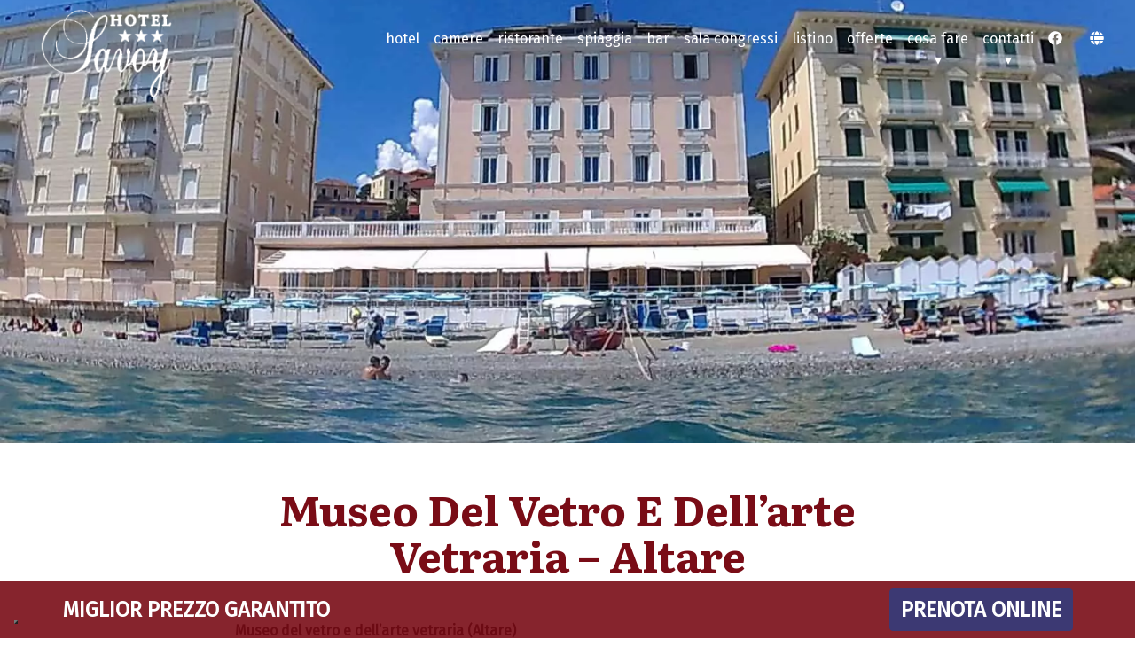

--- FILE ---
content_type: text/html; charset=UTF-8
request_url: https://www.savoyvarazze.it/cosa-fare-a-varazze/museo-del-vetro-e-dellarte-vetraria-altare/
body_size: 10648
content:
<!doctype html>
<html lang="it">
<head>
    <meta http-equiv="Content-Type" content="text/html" charset="UTF-8" />

    <meta name="viewport" content="width=device-width, initial-scale=1, maximum-scale=1">
    <meta http-equiv="X-UA-Compatible" content="IE=edge" />

	<link rel="apple-touch-icon" sizes="120x120" href="/wp-content/themes/editheme/img/favicons/apple-touch-icon.png">
	<link rel="icon" type="image/png" sizes="32x32" href="/wp-content/themes/editheme/img/favicons/favicon-32x32.png">
	<link rel="icon" type="image/png" sizes="16x16" href="/wp-content/themes/editheme/img/favicons/favicon-16x16.png">
	<link rel="manifest" href="/wp-content/themes/editheme/img/favicons/site.webmanifest">
	<link rel="mask-icon" href="/wp-content/themes/editheme/img/favicons/safari-pinned-tab.svg" color="#5bbad5">
	<link rel="shortcut icon" href="/wp-content/themes/editheme/img/favicons/favicon.ico">
	<meta name="msapplication-TileColor" content="#da532c">
	<meta name="msapplication-config" content="/wp-content/themes/editheme/img/favicons/browserconfig.xml">
	<meta name="theme-color" content="#790c16">

    <script defer src="/wp-content/themes/editheme/js/fontawesome-all.js"></script>
    <link href="https://fonts.googleapis.com/css?family=Literata:400,700|Fira+Sans&display=swap" rel="stylesheet">

    
<!-- Ottimizzazione per i motori di ricerca di Rank Math - https://rankmath.com/ -->
<title>Museo del vetro e dell&#039;arte vetraria - Altare - Hotel Savoy Albergo 3 Stelle Varazze Alberghi</title>
<meta name="description" content="Da vedere!{:}"/>
<meta name="robots" content="follow, index, max-snippet:-1, max-video-preview:-1, max-image-preview:large"/>
<link rel="canonical" href="https://www.savoyvarazze.it/cosa-fare-a-varazze/museo-del-vetro-e-dellarte-vetraria-altare/" />
<meta property="og:locale" content="it_IT" />
<meta property="og:type" content="article" />
<meta property="og:title" content="Museo del vetro e dell&#039;arte vetraria - Altare - Hotel Savoy Albergo 3 Stelle Varazze Alberghi" />
<meta property="og:description" content="Da vedere!{:}" />
<meta property="og:url" content="https://www.savoyvarazze.it/cosa-fare-a-varazze/museo-del-vetro-e-dellarte-vetraria-altare/" />
<meta property="og:site_name" content="Hotel Savoy Varazze" />
<meta property="article:publisher" content="https://www.facebook.com/Hotel-Savoy-286362831421665/" />
<meta property="article:section" content="Cosa fare a Varazze" />
<meta property="og:updated_time" content="2013-04-06T09:47:41+02:00" />
<meta property="article:published_time" content="2013-04-06T09:27:48+02:00" />
<meta property="article:modified_time" content="2013-04-06T09:47:41+02:00" />
<meta name="twitter:card" content="summary_large_image" />
<meta name="twitter:title" content="Museo del vetro e dell&#039;arte vetraria - Altare - Hotel Savoy Albergo 3 Stelle Varazze Alberghi" />
<meta name="twitter:description" content="Da vedere!{:}" />
<meta name="twitter:label1" content="Scritto da" />
<meta name="twitter:data1" content="savoy" />
<meta name="twitter:label2" content="Tempo di lettura" />
<meta name="twitter:data2" content="Meno di un minuto" />
<script type="application/ld+json" class="rank-math-schema">{"@context":"https://schema.org","@graph":[{"@type":"Place","@id":"https://www.savoyvarazze.it/#place","address":{"@type":"PostalAddress","streetAddress":"Lungomare Marconi, 4","addressLocality":"Varazze","addressRegion":"SV","postalCode":"17019","addressCountry":"Italia"}},{"@type":["Hotel","Organization"],"@id":"https://www.savoyvarazze.it/#organization","name":"Hotel Savoy","url":"https://www.savoyvarazze.it","sameAs":["https://www.facebook.com/Hotel-Savoy-286362831421665/"],"email":"info@savoyvarazze.it","address":{"@type":"PostalAddress","streetAddress":"Lungomare Marconi, 4","addressLocality":"Varazze","addressRegion":"SV","postalCode":"17019","addressCountry":"Italia"},"logo":{"@type":"ImageObject","@id":"https://www.savoyvarazze.it/#logo","url":"http://www.savoyvarazze.it/wp-content/uploads/2023/07/logo-savoy-varazze-3s.png","contentUrl":"http://www.savoyvarazze.it/wp-content/uploads/2023/07/logo-savoy-varazze-3s.png","caption":"Hotel Savoy Varazze","inLanguage":"it-IT","width":"190","height":"127"},"location":{"@id":"https://www.savoyvarazze.it/#place"},"image":{"@id":"https://www.savoyvarazze.it/#logo"},"telephone":"+39 019 934626"},{"@type":"WebSite","@id":"https://www.savoyvarazze.it/#website","url":"https://www.savoyvarazze.it","name":"Hotel Savoy Varazze","alternateName":"Hotel Savoy","publisher":{"@id":"https://www.savoyvarazze.it/#organization"},"inLanguage":"it-IT"},{"@type":"ImageObject","@id":"https://www.savoyvarazze.it/wp-content/uploads/2013/04/vetro.jpg","url":"https://www.savoyvarazze.it/wp-content/uploads/2013/04/vetro.jpg","width":"217","height":"140","inLanguage":"it-IT"},{"@type":"WebPage","@id":"https://www.savoyvarazze.it/cosa-fare-a-varazze/museo-del-vetro-e-dellarte-vetraria-altare/#webpage","url":"https://www.savoyvarazze.it/cosa-fare-a-varazze/museo-del-vetro-e-dellarte-vetraria-altare/","name":"Museo del vetro e dell&#039;arte vetraria - Altare - Hotel Savoy Albergo 3 Stelle Varazze Alberghi","datePublished":"2013-04-06T09:27:48+02:00","dateModified":"2013-04-06T09:47:41+02:00","isPartOf":{"@id":"https://www.savoyvarazze.it/#website"},"primaryImageOfPage":{"@id":"https://www.savoyvarazze.it/wp-content/uploads/2013/04/vetro.jpg"},"inLanguage":"it-IT"},{"@type":"Person","@id":"https://www.savoyvarazze.it/cosa-fare-a-varazze/museo-del-vetro-e-dellarte-vetraria-altare/#author","name":"savoy","image":{"@type":"ImageObject","@id":"https://secure.gravatar.com/avatar/61bbf61fb9c8c9d2b1a1df6ff8402832d5500002c1fe39d47ac506018ef4087f?s=96&amp;d=mm&amp;r=g","url":"https://secure.gravatar.com/avatar/61bbf61fb9c8c9d2b1a1df6ff8402832d5500002c1fe39d47ac506018ef4087f?s=96&amp;d=mm&amp;r=g","caption":"savoy","inLanguage":"it-IT"},"worksFor":{"@id":"https://www.savoyvarazze.it/#organization"}},{"@type":"BlogPosting","headline":"Museo del vetro e dell&#039;arte vetraria - Altare - Hotel Savoy Albergo 3 Stelle Varazze Alberghi","datePublished":"2013-04-06T09:27:48+02:00","dateModified":"2013-04-06T09:47:41+02:00","author":{"@id":"https://www.savoyvarazze.it/cosa-fare-a-varazze/museo-del-vetro-e-dellarte-vetraria-altare/#author","name":"savoy"},"publisher":{"@id":"https://www.savoyvarazze.it/#organization"},"description":"Da vedere!{:}","name":"Museo del vetro e dell&#039;arte vetraria - Altare - Hotel Savoy Albergo 3 Stelle Varazze Alberghi","@id":"https://www.savoyvarazze.it/cosa-fare-a-varazze/museo-del-vetro-e-dellarte-vetraria-altare/#richSnippet","isPartOf":{"@id":"https://www.savoyvarazze.it/cosa-fare-a-varazze/museo-del-vetro-e-dellarte-vetraria-altare/#webpage"},"image":{"@id":"https://www.savoyvarazze.it/wp-content/uploads/2013/04/vetro.jpg"},"inLanguage":"it-IT","mainEntityOfPage":{"@id":"https://www.savoyvarazze.it/cosa-fare-a-varazze/museo-del-vetro-e-dellarte-vetraria-altare/#webpage"}}]}</script>
<!-- /Rank Math WordPress SEO plugin -->

<link rel="alternate" type="application/rss+xml" title="Hotel Savoy &raquo; Museo del vetro e dell&#8217;arte vetraria &#8211; Altare Feed dei commenti" href="https://www.savoyvarazze.it/cosa-fare-a-varazze/museo-del-vetro-e-dellarte-vetraria-altare/feed/" />
<link rel="alternate" title="oEmbed (JSON)" type="application/json+oembed" href="https://www.savoyvarazze.it/wp-json/oembed/1.0/embed?url=https%3A%2F%2Fwww.savoyvarazze.it%2Fcosa-fare-a-varazze%2Fmuseo-del-vetro-e-dellarte-vetraria-altare%2F" />
<link rel="alternate" title="oEmbed (XML)" type="text/xml+oembed" href="https://www.savoyvarazze.it/wp-json/oembed/1.0/embed?url=https%3A%2F%2Fwww.savoyvarazze.it%2Fcosa-fare-a-varazze%2Fmuseo-del-vetro-e-dellarte-vetraria-altare%2F&#038;format=xml" />
<style id='wp-img-auto-sizes-contain-inline-css' type='text/css'>
img:is([sizes=auto i],[sizes^="auto," i]){contain-intrinsic-size:3000px 1500px}
/*# sourceURL=wp-img-auto-sizes-contain-inline-css */
</style>
<style id='wp-block-library-inline-css' type='text/css'>
:root{--wp-block-synced-color:#7a00df;--wp-block-synced-color--rgb:122,0,223;--wp-bound-block-color:var(--wp-block-synced-color);--wp-editor-canvas-background:#ddd;--wp-admin-theme-color:#007cba;--wp-admin-theme-color--rgb:0,124,186;--wp-admin-theme-color-darker-10:#006ba1;--wp-admin-theme-color-darker-10--rgb:0,107,160.5;--wp-admin-theme-color-darker-20:#005a87;--wp-admin-theme-color-darker-20--rgb:0,90,135;--wp-admin-border-width-focus:2px}@media (min-resolution:192dpi){:root{--wp-admin-border-width-focus:1.5px}}.wp-element-button{cursor:pointer}:root .has-very-light-gray-background-color{background-color:#eee}:root .has-very-dark-gray-background-color{background-color:#313131}:root .has-very-light-gray-color{color:#eee}:root .has-very-dark-gray-color{color:#313131}:root .has-vivid-green-cyan-to-vivid-cyan-blue-gradient-background{background:linear-gradient(135deg,#00d084,#0693e3)}:root .has-purple-crush-gradient-background{background:linear-gradient(135deg,#34e2e4,#4721fb 50%,#ab1dfe)}:root .has-hazy-dawn-gradient-background{background:linear-gradient(135deg,#faaca8,#dad0ec)}:root .has-subdued-olive-gradient-background{background:linear-gradient(135deg,#fafae1,#67a671)}:root .has-atomic-cream-gradient-background{background:linear-gradient(135deg,#fdd79a,#004a59)}:root .has-nightshade-gradient-background{background:linear-gradient(135deg,#330968,#31cdcf)}:root .has-midnight-gradient-background{background:linear-gradient(135deg,#020381,#2874fc)}:root{--wp--preset--font-size--normal:16px;--wp--preset--font-size--huge:42px}.has-regular-font-size{font-size:1em}.has-larger-font-size{font-size:2.625em}.has-normal-font-size{font-size:var(--wp--preset--font-size--normal)}.has-huge-font-size{font-size:var(--wp--preset--font-size--huge)}.has-text-align-center{text-align:center}.has-text-align-left{text-align:left}.has-text-align-right{text-align:right}.has-fit-text{white-space:nowrap!important}#end-resizable-editor-section{display:none}.aligncenter{clear:both}.items-justified-left{justify-content:flex-start}.items-justified-center{justify-content:center}.items-justified-right{justify-content:flex-end}.items-justified-space-between{justify-content:space-between}.screen-reader-text{border:0;clip-path:inset(50%);height:1px;margin:-1px;overflow:hidden;padding:0;position:absolute;width:1px;word-wrap:normal!important}.screen-reader-text:focus{background-color:#ddd;clip-path:none;color:#444;display:block;font-size:1em;height:auto;left:5px;line-height:normal;padding:15px 23px 14px;text-decoration:none;top:5px;width:auto;z-index:100000}html :where(.has-border-color){border-style:solid}html :where([style*=border-top-color]){border-top-style:solid}html :where([style*=border-right-color]){border-right-style:solid}html :where([style*=border-bottom-color]){border-bottom-style:solid}html :where([style*=border-left-color]){border-left-style:solid}html :where([style*=border-width]){border-style:solid}html :where([style*=border-top-width]){border-top-style:solid}html :where([style*=border-right-width]){border-right-style:solid}html :where([style*=border-bottom-width]){border-bottom-style:solid}html :where([style*=border-left-width]){border-left-style:solid}html :where(img[class*=wp-image-]){height:auto;max-width:100%}:where(figure){margin:0 0 1em}html :where(.is-position-sticky){--wp-admin--admin-bar--position-offset:var(--wp-admin--admin-bar--height,0px)}@media screen and (max-width:600px){html :where(.is-position-sticky){--wp-admin--admin-bar--position-offset:0px}}

/*# sourceURL=wp-block-library-inline-css */
</style><style id='global-styles-inline-css' type='text/css'>
:root{--wp--preset--aspect-ratio--square: 1;--wp--preset--aspect-ratio--4-3: 4/3;--wp--preset--aspect-ratio--3-4: 3/4;--wp--preset--aspect-ratio--3-2: 3/2;--wp--preset--aspect-ratio--2-3: 2/3;--wp--preset--aspect-ratio--16-9: 16/9;--wp--preset--aspect-ratio--9-16: 9/16;--wp--preset--color--black: #000000;--wp--preset--color--cyan-bluish-gray: #abb8c3;--wp--preset--color--white: #ffffff;--wp--preset--color--pale-pink: #f78da7;--wp--preset--color--vivid-red: #cf2e2e;--wp--preset--color--luminous-vivid-orange: #ff6900;--wp--preset--color--luminous-vivid-amber: #fcb900;--wp--preset--color--light-green-cyan: #7bdcb5;--wp--preset--color--vivid-green-cyan: #00d084;--wp--preset--color--pale-cyan-blue: #8ed1fc;--wp--preset--color--vivid-cyan-blue: #0693e3;--wp--preset--color--vivid-purple: #9b51e0;--wp--preset--gradient--vivid-cyan-blue-to-vivid-purple: linear-gradient(135deg,rgb(6,147,227) 0%,rgb(155,81,224) 100%);--wp--preset--gradient--light-green-cyan-to-vivid-green-cyan: linear-gradient(135deg,rgb(122,220,180) 0%,rgb(0,208,130) 100%);--wp--preset--gradient--luminous-vivid-amber-to-luminous-vivid-orange: linear-gradient(135deg,rgb(252,185,0) 0%,rgb(255,105,0) 100%);--wp--preset--gradient--luminous-vivid-orange-to-vivid-red: linear-gradient(135deg,rgb(255,105,0) 0%,rgb(207,46,46) 100%);--wp--preset--gradient--very-light-gray-to-cyan-bluish-gray: linear-gradient(135deg,rgb(238,238,238) 0%,rgb(169,184,195) 100%);--wp--preset--gradient--cool-to-warm-spectrum: linear-gradient(135deg,rgb(74,234,220) 0%,rgb(151,120,209) 20%,rgb(207,42,186) 40%,rgb(238,44,130) 60%,rgb(251,105,98) 80%,rgb(254,248,76) 100%);--wp--preset--gradient--blush-light-purple: linear-gradient(135deg,rgb(255,206,236) 0%,rgb(152,150,240) 100%);--wp--preset--gradient--blush-bordeaux: linear-gradient(135deg,rgb(254,205,165) 0%,rgb(254,45,45) 50%,rgb(107,0,62) 100%);--wp--preset--gradient--luminous-dusk: linear-gradient(135deg,rgb(255,203,112) 0%,rgb(199,81,192) 50%,rgb(65,88,208) 100%);--wp--preset--gradient--pale-ocean: linear-gradient(135deg,rgb(255,245,203) 0%,rgb(182,227,212) 50%,rgb(51,167,181) 100%);--wp--preset--gradient--electric-grass: linear-gradient(135deg,rgb(202,248,128) 0%,rgb(113,206,126) 100%);--wp--preset--gradient--midnight: linear-gradient(135deg,rgb(2,3,129) 0%,rgb(40,116,252) 100%);--wp--preset--font-size--small: 13px;--wp--preset--font-size--medium: 20px;--wp--preset--font-size--large: 36px;--wp--preset--font-size--x-large: 42px;--wp--preset--spacing--20: 0.44rem;--wp--preset--spacing--30: 0.67rem;--wp--preset--spacing--40: 1rem;--wp--preset--spacing--50: 1.5rem;--wp--preset--spacing--60: 2.25rem;--wp--preset--spacing--70: 3.38rem;--wp--preset--spacing--80: 5.06rem;--wp--preset--shadow--natural: 6px 6px 9px rgba(0, 0, 0, 0.2);--wp--preset--shadow--deep: 12px 12px 50px rgba(0, 0, 0, 0.4);--wp--preset--shadow--sharp: 6px 6px 0px rgba(0, 0, 0, 0.2);--wp--preset--shadow--outlined: 6px 6px 0px -3px rgb(255, 255, 255), 6px 6px rgb(0, 0, 0);--wp--preset--shadow--crisp: 6px 6px 0px rgb(0, 0, 0);}:where(.is-layout-flex){gap: 0.5em;}:where(.is-layout-grid){gap: 0.5em;}body .is-layout-flex{display: flex;}.is-layout-flex{flex-wrap: wrap;align-items: center;}.is-layout-flex > :is(*, div){margin: 0;}body .is-layout-grid{display: grid;}.is-layout-grid > :is(*, div){margin: 0;}:where(.wp-block-columns.is-layout-flex){gap: 2em;}:where(.wp-block-columns.is-layout-grid){gap: 2em;}:where(.wp-block-post-template.is-layout-flex){gap: 1.25em;}:where(.wp-block-post-template.is-layout-grid){gap: 1.25em;}.has-black-color{color: var(--wp--preset--color--black) !important;}.has-cyan-bluish-gray-color{color: var(--wp--preset--color--cyan-bluish-gray) !important;}.has-white-color{color: var(--wp--preset--color--white) !important;}.has-pale-pink-color{color: var(--wp--preset--color--pale-pink) !important;}.has-vivid-red-color{color: var(--wp--preset--color--vivid-red) !important;}.has-luminous-vivid-orange-color{color: var(--wp--preset--color--luminous-vivid-orange) !important;}.has-luminous-vivid-amber-color{color: var(--wp--preset--color--luminous-vivid-amber) !important;}.has-light-green-cyan-color{color: var(--wp--preset--color--light-green-cyan) !important;}.has-vivid-green-cyan-color{color: var(--wp--preset--color--vivid-green-cyan) !important;}.has-pale-cyan-blue-color{color: var(--wp--preset--color--pale-cyan-blue) !important;}.has-vivid-cyan-blue-color{color: var(--wp--preset--color--vivid-cyan-blue) !important;}.has-vivid-purple-color{color: var(--wp--preset--color--vivid-purple) !important;}.has-black-background-color{background-color: var(--wp--preset--color--black) !important;}.has-cyan-bluish-gray-background-color{background-color: var(--wp--preset--color--cyan-bluish-gray) !important;}.has-white-background-color{background-color: var(--wp--preset--color--white) !important;}.has-pale-pink-background-color{background-color: var(--wp--preset--color--pale-pink) !important;}.has-vivid-red-background-color{background-color: var(--wp--preset--color--vivid-red) !important;}.has-luminous-vivid-orange-background-color{background-color: var(--wp--preset--color--luminous-vivid-orange) !important;}.has-luminous-vivid-amber-background-color{background-color: var(--wp--preset--color--luminous-vivid-amber) !important;}.has-light-green-cyan-background-color{background-color: var(--wp--preset--color--light-green-cyan) !important;}.has-vivid-green-cyan-background-color{background-color: var(--wp--preset--color--vivid-green-cyan) !important;}.has-pale-cyan-blue-background-color{background-color: var(--wp--preset--color--pale-cyan-blue) !important;}.has-vivid-cyan-blue-background-color{background-color: var(--wp--preset--color--vivid-cyan-blue) !important;}.has-vivid-purple-background-color{background-color: var(--wp--preset--color--vivid-purple) !important;}.has-black-border-color{border-color: var(--wp--preset--color--black) !important;}.has-cyan-bluish-gray-border-color{border-color: var(--wp--preset--color--cyan-bluish-gray) !important;}.has-white-border-color{border-color: var(--wp--preset--color--white) !important;}.has-pale-pink-border-color{border-color: var(--wp--preset--color--pale-pink) !important;}.has-vivid-red-border-color{border-color: var(--wp--preset--color--vivid-red) !important;}.has-luminous-vivid-orange-border-color{border-color: var(--wp--preset--color--luminous-vivid-orange) !important;}.has-luminous-vivid-amber-border-color{border-color: var(--wp--preset--color--luminous-vivid-amber) !important;}.has-light-green-cyan-border-color{border-color: var(--wp--preset--color--light-green-cyan) !important;}.has-vivid-green-cyan-border-color{border-color: var(--wp--preset--color--vivid-green-cyan) !important;}.has-pale-cyan-blue-border-color{border-color: var(--wp--preset--color--pale-cyan-blue) !important;}.has-vivid-cyan-blue-border-color{border-color: var(--wp--preset--color--vivid-cyan-blue) !important;}.has-vivid-purple-border-color{border-color: var(--wp--preset--color--vivid-purple) !important;}.has-vivid-cyan-blue-to-vivid-purple-gradient-background{background: var(--wp--preset--gradient--vivid-cyan-blue-to-vivid-purple) !important;}.has-light-green-cyan-to-vivid-green-cyan-gradient-background{background: var(--wp--preset--gradient--light-green-cyan-to-vivid-green-cyan) !important;}.has-luminous-vivid-amber-to-luminous-vivid-orange-gradient-background{background: var(--wp--preset--gradient--luminous-vivid-amber-to-luminous-vivid-orange) !important;}.has-luminous-vivid-orange-to-vivid-red-gradient-background{background: var(--wp--preset--gradient--luminous-vivid-orange-to-vivid-red) !important;}.has-very-light-gray-to-cyan-bluish-gray-gradient-background{background: var(--wp--preset--gradient--very-light-gray-to-cyan-bluish-gray) !important;}.has-cool-to-warm-spectrum-gradient-background{background: var(--wp--preset--gradient--cool-to-warm-spectrum) !important;}.has-blush-light-purple-gradient-background{background: var(--wp--preset--gradient--blush-light-purple) !important;}.has-blush-bordeaux-gradient-background{background: var(--wp--preset--gradient--blush-bordeaux) !important;}.has-luminous-dusk-gradient-background{background: var(--wp--preset--gradient--luminous-dusk) !important;}.has-pale-ocean-gradient-background{background: var(--wp--preset--gradient--pale-ocean) !important;}.has-electric-grass-gradient-background{background: var(--wp--preset--gradient--electric-grass) !important;}.has-midnight-gradient-background{background: var(--wp--preset--gradient--midnight) !important;}.has-small-font-size{font-size: var(--wp--preset--font-size--small) !important;}.has-medium-font-size{font-size: var(--wp--preset--font-size--medium) !important;}.has-large-font-size{font-size: var(--wp--preset--font-size--large) !important;}.has-x-large-font-size{font-size: var(--wp--preset--font-size--x-large) !important;}
/*# sourceURL=global-styles-inline-css */
</style>

<style id='classic-theme-styles-inline-css' type='text/css'>
/*! This file is auto-generated */
.wp-block-button__link{color:#fff;background-color:#32373c;border-radius:9999px;box-shadow:none;text-decoration:none;padding:calc(.667em + 2px) calc(1.333em + 2px);font-size:1.125em}.wp-block-file__button{background:#32373c;color:#fff;text-decoration:none}
/*# sourceURL=/wp-includes/css/classic-themes.min.css */
</style>
<link rel='stylesheet' id='ediforms-bootstrap-css' href='https://www.savoyvarazze.it/wp-content/plugins/edinet-contact-forms/css/bootstrap.css?ver=6.9' type='text/css' media='all' />
<link rel='stylesheet' id='bootstrap.css-css' href='https://www.savoyvarazze.it/wp-content/themes/editheme/bootstrap-3.3.7-dist/css/bootstrap.min.css?ver=1469458408' type='text/css' media='all' />
<link rel='stylesheet' id='slick.css-css' href='https://www.savoyvarazze.it/wp-content/themes/editheme/js/slick/slick.css?ver=1505214494' type='text/css' media='all' />
<link rel='stylesheet' id='slick-theme.css-css' href='https://www.savoyvarazze.it/wp-content/themes/editheme/js/slick/slick-theme.css?ver=1505214494' type='text/css' media='all' />
<link rel='stylesheet' id='select2.css-css' href='https://www.savoyvarazze.it/wp-content/themes/editheme/js/select2/dist/css/select2.css?ver=1511324217' type='text/css' media='all' />
<link rel='stylesheet' id='select2-bootstrap.css-css' href='https://www.savoyvarazze.it/wp-content/themes/editheme/css/select2-bootstrap.min.css?ver=1490976260' type='text/css' media='all' />
<link rel='stylesheet' id='typeahead-bootstrap.css-css' href='https://www.savoyvarazze.it/wp-content/themes/editheme/css/typeaheadjs.css?ver=1520501478' type='text/css' media='all' />
<link rel='stylesheet' id='style-css-css' href='https://www.savoyvarazze.it/wp-content/themes/editheme/style.css?ver=1743759488' type='text/css' media='all' />
<link rel='stylesheet' id='jquery.mmenu.all.css-css' href='https://www.savoyvarazze.it/wp-content/themes/editheme/js/mmenu2/jquery.mmenu.all.css?ver=1547496176' type='text/css' media='all' />
<link rel='stylesheet' id='leaflet-css' href='https://www.savoyvarazze.it/wp-content/themes/editheme/css/leaflet.css?ver=1553167309' type='text/css' media='all' />
<link rel='stylesheet' id='edigdpr-style-css' href='https://www.savoyvarazze.it/wp-content/plugins/edigdpr-client/css/gdpr-style.css?ver=1.0' type='text/css' media='all' />
<link rel='stylesheet' id='wpglobus-css' href='https://www.savoyvarazze.it/wp-content/plugins/wpglobus/includes/css/wpglobus.css?ver=2.12.0' type='text/css' media='all' />
<script type="text/javascript" src="https://www.savoyvarazze.it/wp-content/plugins/stop-user-enumeration/frontend/js/frontend.js?ver=1.7.5" id="stop-user-enumeration-js" defer="defer" data-wp-strategy="defer"></script>
<script type="text/javascript" src="https://www.savoyvarazze.it/wp-includes/js/jquery/jquery.min.js?ver=3.7.1" id="jquery-core-js"></script>
<script type="text/javascript" src="https://www.savoyvarazze.it/wp-includes/js/jquery/jquery-migrate.min.js?ver=3.4.1" id="jquery-migrate-js"></script>
<script type="text/javascript" id="utils-js-extra">
/* <![CDATA[ */
var userSettings = {"url":"/","uid":"0","time":"1768825576","secure":"1"};
//# sourceURL=utils-js-extra
/* ]]> */
</script>
<script type="text/javascript" src="https://www.savoyvarazze.it/wp-includes/js/utils.min.js?ver=6.9" id="utils-js"></script>
<link rel="https://api.w.org/" href="https://www.savoyvarazze.it/wp-json/" /><link rel="alternate" title="JSON" type="application/json" href="https://www.savoyvarazze.it/wp-json/wp/v2/posts/960" /><link rel='shortlink' href='https://www.savoyvarazze.it/?p=960' />
<!-- INJECTED BY PLUGIN EDINET SERVICE PACK -->
<!-- IUB-COOKIE-BLOCK-SKIP-START -->
<script>
    // Initialize the data layer for Google Tag Manager (this should mandatorily be done before the Cookie Solution is loaded)
    window.dataLayer = window.dataLayer || [];
    function gtag() {
        dataLayer.push(arguments);
    }
    // Default consent mode is "denied" for both ads and analytics as well as the optional types, but delay for 2 seconds until the Cookie Solution is loaded
    gtag("consent", "default", {
        ad_storage: "denied",
        analytics_storage: "denied",
        functionality_storage: "denied", // optional
        personalization_storage: "denied", // optional
        security_storage: "denied", // optional
        wait_for_update: 2000 // milliseconds
    });
    // Improve ad click measurement quality (optional)
    gtag('set', 'url_passthrough', true);
    // Further redact your ads data (optional)
    gtag("set", "ads_data_redaction", true);
    
    // Google Tag Manager
    (function(w, d, s, l, i) {
        w[l] = w[l] || [];
        w[l].push({
            'gtm.start': new Date().getTime(),
            event: 'gtm.js'
        });
        var f = d.getElementsByTagName(s)[0],
            j = d.createElement(s),
            dl = l != 'dataLayer' ? '&l=' + l : '';
        j.async = true;
        j.src =
            'https://www.googletagmanager.com/gtm.js?id=' + i + dl;
        f.parentNode.insertBefore(j, f);
    })(window, document, 'script', 'dataLayer', 'GTM-WLQ7LZ2'); 
</script>
<!-- IUB-COOKIE-BLOCK-SKIP-END -->
<!-- END INJECTED BY PLUGIN EDINET SERVICE PACK --><style type="text/css">.recentcomments a{display:inline !important;padding:0 !important;margin:0 !important;}</style>			<style type="text/css" media="screen">
				.wpglobus_flag_it{background-image:url(https://www.savoyvarazze.it/wp-content/plugins/wpglobus/flags/it.png)}
.wpglobus_flag_en{background-image:url(https://www.savoyvarazze.it/wp-content/plugins/wpglobus/flags/us.png)}
.wpglobus_flag_de{background-image:url(https://www.savoyvarazze.it/wp-content/plugins/wpglobus/flags/de.png)}
.wpglobus_flag_fr{background-image:url(https://www.savoyvarazze.it/wp-content/plugins/wpglobus/flags/fr.png)}
.wpglobus_flag_ru{background-image:url(https://www.savoyvarazze.it/wp-content/plugins/wpglobus/flags/ru.png)}
			</style>
			<link rel="alternate" hreflang="it-IT" href="https://www.savoyvarazze.it/cosa-fare-a-varazze/museo-del-vetro-e-dellarte-vetraria-altare/" /><link rel="alternate" hreflang="en-US" href="https://www.savoyvarazze.it/en/cosa-fare-a-varazze/museo-del-vetro-e-dellarte-vetraria-altare/" /><link rel="alternate" hreflang="de-DE" href="https://www.savoyvarazze.it/de/cosa-fare-a-varazze/museo-del-vetro-e-dellarte-vetraria-altare/" /><link rel="alternate" hreflang="fr-FR" href="https://www.savoyvarazze.it/fr/cosa-fare-a-varazze/museo-del-vetro-e-dellarte-vetraria-altare/" /><link rel="alternate" hreflang="ru-RU" href="https://www.savoyvarazze.it/ru/cosa-fare-a-varazze/museo-del-vetro-e-dellarte-vetraria-altare/" /><link rel="icon" href="https://www.savoyvarazze.it/wp-content/uploads/2020/05/favicon.ico" sizes="32x32" />
<link rel="icon" href="https://www.savoyvarazze.it/wp-content/uploads/2020/05/favicon.ico" sizes="192x192" />
<link rel="apple-touch-icon" href="https://www.savoyvarazze.it/wp-content/uploads/2020/05/favicon.ico" />
<meta name="msapplication-TileImage" content="https://www.savoyvarazze.it/wp-content/uploads/2020/05/favicon.ico" />
<script type="text/javascript">
var _iub = _iub || [];
_iub.csConfiguration = {"askConsentAtCookiePolicyUpdate":true,"countryDetection":true,"enableFadp":true,"enableLgpd":true,"enableUspr":true,"floatingPreferencesButtonDisplay":"bottom-left","perPurposeConsent":true,"siteId":2608131,"whitelabel":false,"cookiePolicyId":82988480,"lang":"it","banner":{"acceptButtonCaptionColor":"#FFFFFF","acceptButtonColor":"#0073CE","acceptButtonDisplay":true,"backgroundColor":"#FFFFFF","backgroundOverlay":true,"closeButtonRejects":true,"customizeButtonCaptionColor":"#4D4D4D","customizeButtonColor":"#DADADA","customizeButtonDisplay":true,"explicitWithdrawal":true,"listPurposes":true,"logo":"https://www.savoyvarazze.it/wp-content/uploads/2023/07/logo-savoy-varazze-3s-bianco.png","ownerName":"savoyvarazze.it","position":"float-top-center","rejectButtonCaptionColor":"#FFFFFF","rejectButtonColor":"#0073CE","rejectButtonDisplay":true,"showPurposesToggles":true,"showTotalNumberOfProviders":true,"textColor":"#000000"}};
</script>
<script type="text/javascript" src="//cs.iubenda.com/sync/2608131.js"></script>
<script type="text/javascript" src="//cdn.iubenda.com/cs/gpp/stub.js"></script>
<script type="text/javascript" src="//cdn.iubenda.com/cs/iubenda_cs.js" charset="UTF-8" async></script>
    <!--[if lt IE 9]>
    <script src="/wp-content/themes/editheme/js/html5/html5shiv.min.js"></script>
    <script src="/wp-content/themes/editheme/js/html5/respond.min.js"></script>
    <![endif]-->

	
	
</head>

<body class="wp-singular post-template-default single single-post postid-960 single-format-standard wp-theme-editheme non-home">


<div id="page-wrapper"> <!-- usato per mmenu -->

    <header>
		<div class="top-container">
	    	<div class="container-fluid">
	    		<div id="main_menu_gradient_top"></div>
	            <div class="row">
	                <div class="col-xs-6 col-sm-5 col-md-3 col-lg-3">
	                	<div class="logo-container">
	                		<a href="/">
	                			<img src="http://www.savoyvarazze.it/wp-content/uploads/2023/07/logo-savoy-varazze-3s-bianco.png" alt="Hotel Savoy Varazze" />
	                		</a>
	                	</div>
                	</div>
                	<div class="hidden-xs hidden-sm col-md-9 col-lg-9">
                		<div class="main-menu-container">
                			<ul class="main-menu">
			                    <li id="menu-item-42" class="menu-item menu-item-type-post_type menu-item-object-page menu-item-42"><a title="Hotel" href="https://www.savoyvarazze.it/hotel-4-stelle-varazze-liguria/">Hotel</a></li>
<li id="menu-item-40" class="menu-item menu-item-type-post_type menu-item-object-page menu-item-40"><a title="Camere" href="https://www.savoyvarazze.it/camere-sul-mare-varazze/">Camere</a></li>
<li id="menu-item-44" class="menu-item menu-item-type-post_type menu-item-object-page current-post-parent menu-item-44"><a title="Ristorante" href="https://www.savoyvarazze.it/ristorante-fronte-mare-varazze/">Ristorante</a></li>
<li id="menu-item-46" class="menu-item menu-item-type-post_type menu-item-object-page menu-item-46"><a title="Spiaggia" href="https://www.savoyvarazze.it/hotel-spiaggia-convenzionata-varazze/">Spiaggia</a></li>
<li id="menu-item-39" class="menu-item menu-item-type-post_type menu-item-object-page menu-item-39"><a title="Bar" href="https://www.savoyvarazze.it/bar-in-riviera/">Bar</a></li>
<li id="menu-item-45" class="menu-item menu-item-type-post_type menu-item-object-page menu-item-45"><a title="Sala congressi" href="https://www.savoyvarazze.it/meeting-congressi-varazze/">Sala congressi</a></li>
<li id="menu-item-43" class="menu-item menu-item-type-post_type menu-item-object-page menu-item-43"><a title="Listino" href="https://www.savoyvarazze.it/prezzi-hotel-varazze/">Listino</a></li>
<li id="menu-item-3067" class="menu-item menu-item-type-post_type menu-item-object-page menu-item-3067"><a href="https://www.savoyvarazze.it/offerte-speciali-hotel-varazze/">Offerte</a></li>
<li id="menu-item-3046" class="menu-item menu-item-type-custom menu-item-object-custom menu-item-has-children menu-item-3046"><a href="#nogo">Cosa fare</a>
<ul class="sub-menu">
	<li id="menu-item-56" class="menu-item menu-item-type-post_type menu-item-object-page menu-item-56"><a href="https://www.savoyvarazze.it/visita-varazze/">Varazze</a></li>
	<li id="menu-item-438" class="menu-item menu-item-type-taxonomy menu-item-object-category current-post-ancestor current-menu-parent current-post-parent menu-item-438"><a title="Cosa fare a Varazze" href="https://www.savoyvarazze.it/category/cosa-fare-a-varazze/">Tempo Libero</a></li>
	<li id="menu-item-48" class="menu-item menu-item-type-taxonomy menu-item-object-category menu-item-48"><a title="Eventi" href="https://www.savoyvarazze.it/category/eventi/">Eventi</a></li>
</ul>
</li>
<li id="menu-item-3045" class="menu-item menu-item-type-custom menu-item-object-custom menu-item-has-children menu-item-3045"><a href="#nogo">Contatti</a>
<ul class="sub-menu">
	<li id="menu-item-41" class="menu-item menu-item-type-post_type menu-item-object-page menu-item-41"><a title="Dove siamo" href="https://www.savoyvarazze.it/varazze-riviera-ligure/">Dove siamo</a></li>
	<li id="menu-item-57" class="menu-item menu-item-type-post_type menu-item-object-page menu-item-57"><a href="https://www.savoyvarazze.it/prenotazione-vacanza-varazze/">Contatti</a></li>
	<li id="menu-item-3117" class="menu-item menu-item-type-taxonomy menu-item-object-category menu-item-3117"><a href="https://www.savoyvarazze.it/category/dicono-di-noi/">Dicono di noi</a></li>
</ul>
</li>
			                    <li class="main-menu-social-icon">
			                    	<a href="https://www.facebook.com/Hotel-Savoy-286362831421665/" target="_blank"><i class="fab fa-facebook"></i></a>
			                    </li>
								<li class="wrap-btn-lang-switcher-container">
									<div class="wrap-btn-lang-switcher">
										<a class="btn-lang-switcher" href="#">
											<i class="fa fa-globe"></i><span class="flag"></span>
											<i class="fa fa-times"></i>
										</a>
									</div>
								</li>
		                    </ul>
                		</div>
                	</div>
					<div class="wrap-lang-switcher">
						<h4>Seleziona una lingua</h4>
						<select class="select-lang" name="lang">
							<option class="option-it"  value="/">Italiano</option>
							<option class="option-en"  value="/en/">English</option>
							<option class="option-en"  value="/fr/">Fran&ccedil;ais</option>
							<option class="option-de"  value="/de/">Deutsch</option>
							<option class="option-ru"  value="/ru/">Русский</option>
						</select>
					</div>
                	<div class="col-xs-6 col-sm-7 hidden-md hidden-lg">
	                	<div class="mobile_buttons">
                            <a class="mobile-menu-button mobile-phone-toggle"  href="tel:019934626">
                                <i class="fa fa-phone"></i>
                            </a>
							<div class="wrap-btn-lang-switcher wrap-btn-lang-switcher-mobile">
								<a class="btn-lang-switcher" href="#">
									<i class="fa fa-globe"></i><span class="flag"></span>
									<i class="fa fa-times"></i>
								</a>
							</div>
							<a class="mobile-menu-button" href="#main-menu-container" href="#">
								<i class="fa fa-bars"></i>
							</a>
                            
                        </div>
                        <nav  id="main-menu-container">
                            <ul class="main-menu">
								<li><a href="/">Home</a></li>
                                <li class="menu-item menu-item-type-post_type menu-item-object-page menu-item-42"><a title="Hotel" href="https://www.savoyvarazze.it/hotel-4-stelle-varazze-liguria/">Hotel</a></li>
<li class="menu-item menu-item-type-post_type menu-item-object-page menu-item-40"><a title="Camere" href="https://www.savoyvarazze.it/camere-sul-mare-varazze/">Camere</a></li>
<li class="menu-item menu-item-type-post_type menu-item-object-page current-post-parent menu-item-44"><a title="Ristorante" href="https://www.savoyvarazze.it/ristorante-fronte-mare-varazze/">Ristorante</a></li>
<li class="menu-item menu-item-type-post_type menu-item-object-page menu-item-46"><a title="Spiaggia" href="https://www.savoyvarazze.it/hotel-spiaggia-convenzionata-varazze/">Spiaggia</a></li>
<li class="menu-item menu-item-type-post_type menu-item-object-page menu-item-39"><a title="Bar" href="https://www.savoyvarazze.it/bar-in-riviera/">Bar</a></li>
<li class="menu-item menu-item-type-post_type menu-item-object-page menu-item-45"><a title="Sala congressi" href="https://www.savoyvarazze.it/meeting-congressi-varazze/">Sala congressi</a></li>
<li class="menu-item menu-item-type-post_type menu-item-object-page menu-item-43"><a title="Listino" href="https://www.savoyvarazze.it/prezzi-hotel-varazze/">Listino</a></li>
<li class="menu-item menu-item-type-post_type menu-item-object-page menu-item-3067"><a href="https://www.savoyvarazze.it/offerte-speciali-hotel-varazze/">Offerte</a></li>
<li class="menu-item menu-item-type-custom menu-item-object-custom menu-item-has-children menu-item-3046"><a href="#nogo">Cosa fare</a>
<ul class="sub-menu">
	<li class="menu-item menu-item-type-post_type menu-item-object-page menu-item-56"><a href="https://www.savoyvarazze.it/visita-varazze/">Varazze</a></li>
	<li class="menu-item menu-item-type-taxonomy menu-item-object-category current-post-ancestor current-menu-parent current-post-parent menu-item-438"><a title="Cosa fare a Varazze" href="https://www.savoyvarazze.it/category/cosa-fare-a-varazze/">Tempo Libero</a></li>
	<li class="menu-item menu-item-type-taxonomy menu-item-object-category menu-item-48"><a title="Eventi" href="https://www.savoyvarazze.it/category/eventi/">Eventi</a></li>
</ul>
</li>
<li class="menu-item menu-item-type-custom menu-item-object-custom menu-item-has-children menu-item-3045"><a href="#nogo">Contatti</a>
<ul class="sub-menu">
	<li class="menu-item menu-item-type-post_type menu-item-object-page menu-item-41"><a title="Dove siamo" href="https://www.savoyvarazze.it/varazze-riviera-ligure/">Dove siamo</a></li>
	<li class="menu-item menu-item-type-post_type menu-item-object-page menu-item-57"><a href="https://www.savoyvarazze.it/prenotazione-vacanza-varazze/">Contatti</a></li>
	<li class="menu-item menu-item-type-taxonomy menu-item-object-category menu-item-3117"><a href="https://www.savoyvarazze.it/category/dicono-di-noi/">Dicono di noi</a></li>
</ul>
</li>
                            </ul>
                        </nav>
					</div>
	                
	
	            </div>
	
	    	</div>
    	</div>
    	
    	<div id="mega-slider" class="slick-slider mega-slider-top">

	        <div class="slick-slider slick-gallery">
                	        	<figure data-slide="0" data-size="1920x1280"  class="mega-slider-item"  style="background-image: url(https://www.savoyvarazze.it/wp-content/themes/editheme/img/slidertop/header.jpg); ">
	            </figure>
                	            </figure>
	
	        </div>
    	</div>

    </header>
	<div id="header_spacer"></div>    <div class="main_container">
        <div class="container">
            <div class="row">
                <div class="col-xs-12 col-md-8 col-md-offset-2">
                    <div class="content">
                        <h1>Museo del vetro e dell&#8217;arte vetraria &#8211; Altare</h1>
                        <div class="page_content">
                            

                            <p><b>Museo del vetro e dell&#8217;arte vetraria (Altare)</b><br />
Raccoglie un patrimonio di oltre 2000 pezzi e comprende oggetti artistici, attrezzi e forme per la lavorazione artigianale del vetro, oggetti vitrei per uso farmaceutico.</p>
<p>Da vedere!</p>

                            
                                                            </div>
                        </div>
                    </div>


                </div>


            </div>



            


        </div>

            </div>





<footer>
	<div class="container">
		<div class="col-xs-12">
			<div class="logo_footer_container">
				<a href="/">
					<img src="https://www.savoyvarazze.it/wp-content/themes/editheme/img/logo-savoy-varazze-3s-footer.png" alt="Hotel Savoy Varazze">
				</a>
            </div>
				
            <ul class="footer_menu">
                <li>Lungomare Marconi 4, Varazze</li>
                <li><a href="tel:019934626">019934626</a></li>
                <li>Fax: </li>
                <li><a href="mailto:info@savoyvarazze.it">info@savoyvarazze.it</a></li>
            </ul>

            <ul class="footer_social">
                <li>
                    <a href="https://www.facebook.com/Hotel-Savoy-286362831421665/" target="_blank"><i class="fab fa-facebook"></i></a>
                </li>
            </ul>

            <ul class="footer_credits">
                <li>Hotel Savoy srl a socio unico</li>
                <li>
                    P. Iva: 00986720092                </li>
                <li>
                    CITR: 009065-ALB-0005
                </li>
                <li>
                    CIN: IT009065A1SOXBSLF4
                </li>
                <li>
                    <a href="https://www.savoyvarazze.it/privacy/" target="_blank">Privacy</a>
                </li>
                <li>
                    <a href="https://www.savoyvarazze.it/informativa-cookie/" target="_blank">Cookie</a>
                </li>
                <li>
                    <a href="https://www.edinet.info" target="_blank">credits <img class="footer_edinet" src="https://www.savoyvarazze.it/wp-content/themes/editheme/img/logo-edinet2016.png"></a>

                </li>
            </ul>
		</div>
	</div>
</footer>

<!-- Root element of PhotoSwipe. Must have class pswp. -->
<div class="pswp" tabindex="-1" role="dialog" aria-hidden="true">
    <!-- Background of PhotoSwipe.
           It's a separate element, as animating opacity is faster than rgba(). -->
    <div class="pswp__bg"></div>
    <!-- Slides wrapper with overflow:hidden. -->
    <div class="pswp__scroll-wrap">
        <!-- Container that holds slides. PhotoSwipe keeps only 3 slides in DOM to save memory. -->
        <div class="pswp__container">
            <!-- don't modify these 3 pswp__item elements, data is added later on -->
            <div class="pswp__item"></div>
            <div class="pswp__item"></div>
            <div class="pswp__item"></div>
        </div>
        <!-- Default (PhotoSwipeUI_Default) interface on top of sliding area. Can be changed. -->
        <div class="pswp__ui pswp__ui--hidden">
            <div class="pswp__top-bar">
                <!--  Controls are self-explanatory. Order can be changed. -->
                <div class="pswp__counter"></div>
                <button class="pswp__button pswp__button--close" title="Close (Esc)"></button>
                <button class="pswp__button pswp__button--share" title="Share"></button>
                <button class="pswp__button pswp__button--fs" title="Toggle fullscreen"></button>
                <button class="pswp__button pswp__button--zoom" title="Zoom in/out"></button>
                <!-- Preloader demo https://codepen.io/dimsemenov/pen/yyBWoR -->
                <!-- element will get class pswp__preloader--active when preloader is running -->
                <div class="pswp__preloader">
                    <div class="pswp__preloader__icn">
                        <div class="pswp__preloader__cut">
                            <div class="pswp__preloader__donut"></div>
                        </div>
                    </div>
                </div>
            </div>
            <div class="pswp__share-modal pswp__share-modal--hidden pswp__single-tap">
                <div class="pswp__share-tooltip"></div>
            </div>
            <button class="pswp__button pswp__button--arrow--left" title="Previous (arrow left)"> </button>
            <button class="pswp__button pswp__button--arrow--right" title="Next (arrow right)"> </button>
            <div class="pswp__caption">
                <div class="pswp__caption__center"></div>
            </div>
        </div>
    </div>
</div>

</div><!-- fine page wrapper mmenu-->

<section class="home-booking fixed-booking">
    <div class="container">
        <div class="row row-eq-height">
            <!-- div class="hidden-xs col-sm-4">
                <h4><a href="#" target="_blank" class="booking_link">Prenota online</a></h4>
            </div-->
            <div class="col-xs-12 col-sm-8">
                <h4>Miglior prezzo garantito</h4>
            </div>
            <div class="col-xs-12 col-sm-4 booking-link">
                <a href="https://www.simplebooking.it/ibe2/hotel/10447?lang=IT" target="_blank" class="btn btn-primary">Prenota online</a>
            </div>
        </div>
    </div>
</section>

<script type="speculationrules">
{"prefetch":[{"source":"document","where":{"and":[{"href_matches":"/*"},{"not":{"href_matches":["/wp-*.php","/wp-admin/*","/wp-content/uploads/*","/wp-content/*","/wp-content/plugins/*","/wp-content/themes/editheme/*","/*\\?(.+)"]}},{"not":{"selector_matches":"a[rel~=\"nofollow\"]"}},{"not":{"selector_matches":".no-prefetch, .no-prefetch a"}}]},"eagerness":"conservative"}]}
</script>
    <script type="text/javascript">
        (function (i, s, o, g, r, a, m) {
            i['SBSyncroBoxParam'] = r; i[r] = i[r] || function () {
                (i[r].q = i[r].q || []).push(arguments)
            }, i[r].l = 1 * new Date(); a = s.createElement(o),
                m = s.getElementsByTagName(o)[0]; a.async = 1; a.src = g; m.parentNode.insertBefore(a, m)
        })(window, document, 'script', 'https://cdn.simplebooking.it/search-box-script.axd?IDA=10447','SBSyncroBox');

        SBSyncroBox({
            CodLang: 'IT'
        });
    </script>

    <style>
        
        body #sb-container .sb__calendar-btn-icon .icon {
            fill: rgb(255, 255, 255);
        }

        body #sb-container .sb__calendar-btn {
            box-shadow: rgb(255, 255, 255) 0px 0px 0px 1px inset!important;
        }

        #sb-container .sb__calendar-day--valid:hover {
            box-shadow: rgb(255, 255, 255) 0px 0px 0px 2px inset!important;
        }

        body #sb-container .focus .sb-custom-box-shadow-color-focus {
            box-shadow: rgb(255, 255, 255) 0px 0px 0px 2px inset !important;
        }

        body #sb-container .sb-custom-box-shadow-color {
            border-color: white !important;
        }

        body #sb-container .sb-custom-button-hover-bg-color:hover {
            background-color: #403A75!important;
        }

        body #sb-container .sb-custom-bg-color {
            background-color: #5E252A!important;
        }

        body #sb-container .sb-custom-field-bg-color {
            background-color: #5E252A!important;
        }

        body #sb-container .sb-custom-button-bg-color {

            background-color: #403A75!important;

        }

        body #sb-container .sb-custom-icon-color {
            fill: rgb(255, 255, 255) !important;
            color: rgb(255, 255, 255) !important;
        }

        body #sb-container .sb-custom-link-color {

            color: white !important;

        }

        body #sb-container .sb__calendar {

            background-color: #5E252A!important;

        }

        body #sb-container .sb__calendar-day {
            border: 1px solid white!important;
        }

        body #sb-container .sb__calendar-day--valid.sb__calendar-day--checkin {
            background-color: #403A75!important;
            color: white!important;

        }

        body #sb-container .sb__calendar-day--valid.sb__calendar-day--checkin.intent-selection {
            color: white!important;
        }

        body #sb-container .sb__calendar-day--valid.sb__calendar-day--checkout {
            background-color: #403A75!important;
        }


        body #sb-container .sb__calendar-day--valid.sb__calendar-day--checkout.intent-selection {
            color: white!important;
        }

        body #sb-container .sb__calendar-day--valid.sb__calendar-day--checkout {
            color: white!important;
        }

        body #sb-container .sb-custom-widget-bg-color {
            background-color: #5E252A!important;
        }

        body #sb-container .sb-custom-label-hover:hover .sb-custom-label-hover-color {
            color: white!important;
        }

    </style>

    <script type="text/javascript" src="https://www.savoyvarazze.it/wp-content/plugins/edinet-contact-forms/js/jquery.validate.min.js?ver=1.0" id="ediforms-jquery-validate-js"></script>
<script type="text/javascript" src="https://www.savoyvarazze.it/wp-content/plugins/edinet-contact-forms/js/localization/messages_it.js?ver=1.0" id="ediforms-jquery-validate-messages-js"></script>
<script type="text/javascript" src="https://www.savoyvarazze.it/wp-content/plugins/edinet-contact-forms/js/additional-methods.min.js?ver=1.0" id="ediforms-jquery-validate-methods-js"></script>
<script type="text/javascript" src="https://www.savoyvarazze.it/wp-content/plugins/edinet-contact-forms/js/localization/methods_it.js?ver=1.0" id="ediforms-jquery-validate-regional-js"></script>
<script type="text/javascript" src="https://www.savoyvarazze.it/wp-content/plugins/edinet-contact-forms/js/jquery.ui.datepicker.min.js?ver=1.0" id="ediforms-jquery-datepicker-js"></script>
<script type="text/javascript" src="https://www.savoyvarazze.it/wp-content/plugins/edinet-contact-forms/js/datepicker-it.js?ver=1.0" id="ediforms-jquery-datepicker-regional-js"></script>
<script type="text/javascript" src="https://www.savoyvarazze.it/wp-content/themes/editheme/js/all-init.js?ver=1688568242" id="all-init-js"></script>
<script type="text/javascript" src="https://www.savoyvarazze.it/wp-content/themes/editheme/bootstrap-3.3.7-dist/js/bootstrap.min.js?ver=1469458410" id="bootstrap-js-js"></script>
<script type="text/javascript" src="https://www.savoyvarazze.it/wp-content/themes/editheme/js/slick/slick.min.js?ver=1505214494" id="slick-js"></script>
<script type="text/javascript" src="https://www.savoyvarazze.it/wp-content/themes/editheme/js/mmenu2/jquery.mmenu.all.js?ver=1547496176" id="mmenu-js"></script>
<script type="text/javascript" src="https://www.savoyvarazze.it/wp-content/themes/editheme/js/leaflet.js?ver=1553167312" id="leaflet-js"></script>
<script type="text/javascript" src="https://www.savoyvarazze.it/wp-content/themes/editheme/js/edimap.js?ver=1553167312" id="edimap-js"></script>
<script type="text/javascript" src="https://www.savoyvarazze.it/wp-content/plugins/edinet-service-pack/assets/js/edisp_captcha.js?ver=1762529528" id="edisp-captcha-js"></script>
<script type="text/javascript" id="wpglobus-js-extra">
/* <![CDATA[ */
var WPGlobus = {"version":"2.12.0","language":"it","enabledLanguages":["it","en","de","fr","ru"]};
//# sourceURL=wpglobus-js-extra
/* ]]> */
</script>
<script type="text/javascript" src="https://www.savoyvarazze.it/wp-content/plugins/wpglobus/includes/js/wpglobus.min.js?ver=2.12.0" id="wpglobus-js"></script>

<script type="text/javascript" src="/wp-content/themes/editheme/js/jquery.scrollUp.min.js"></script>
<script type="text/javascript">
    jQuery(document).ready(function() {
        jQuery.scrollUp({scrollText: '<i class="fa fa-chevron-up" aria-hidden="true"></i>'});
    });
</script>
<script type="text/javascript" src="/wp-content/themes/editheme/js/jquery.pixelentity.flare.min.js"></script>


</body>
</html><!--
Performance optimized by Redis Object Cache. Learn more: https://wprediscache.com

Retrieved 2263 objects (428 KB) from Redis using PhpRedis (v6.2.0).
-->


--- FILE ---
content_type: text/css
request_url: https://www.savoyvarazze.it/wp-content/themes/editheme/style.css?ver=1743759488
body_size: 12552
content:
/* CSS Document */
/*
Theme Name: Editheme 2015
Theme URI: https://edinet.info/
Description: Edinet.info
Version: 1.0
Author: Edinet Srl
*/

@import url("css/reset.css");
@import url("css/flaticon.css");

.social-column .badge-share-twitter span { background-color: #23b3ef }
.social-column .badge-share-facebook span { background-color: #214285 }
.social-column .badge-share-gplus span { background-color: #e04b37 }
.social-column .badge-share-linkedin span { background-color: #0073b2 }
.social-column .badge-share-pinterest span { background-color: #cb2027 }
.social-column .badge-share-envelope span { background-color: #666 }
.social-column .badge-share-whatsapp span { background-color: #65d449 }

html { font-size: 16px; }

body  {
    font-family: 'Fira Sans', sans-serif;
    font-weight:300;
    font-size:1rem;
    color: black;
    line-height: 1.5em;
    background-color: #ffffff;
    padding-bottom:60px;
}

a {color: var(--brown);}

/* CLEARFIX */

.group:after {
    content: "";
    display: table;
    clear: both;
}

.row-eq-height {
    display: -webkit-box;
    display: -webkit-flex;
    display: -ms-flexbox;
    display:         flex;
}

/* GENERALE */

:root{
    --brown: #790c16;
    --red: #a91315;
    --sand: #dbd3ac;
}

.mm-panel, .mm-panels{
    --mm-color-background: #790c16;
    --mm-color-text: #FFF;
    --mm-color-button: #FFF;
}

.mm-navbar a, .mm-navbar a:hover {
    color: #FFF!important;
}

h1,h2,h3,h4,h5 {
    color: var(--brown);
    font-family: 'Literata', serif;
    font-weight: 700;
    text-transform: capitalize;
}

.container.no-gutters, .container-fluid.no-gutters {
    padding-right:0;
    padding-left:0;
}

.row.no-gutters {
    margin-right: 0;
    margin-left: 0;
}

.row.no-gutters  [class^="col-"],
.row.no-gutters  [class*=" col-"] {
    padding-right: 0;
    padding-left: 0;
}

/* MMENU */

#mobile_menu_container:not(.mm-menu) {
    display: none;
}

#main-menu-container:not(.mm-menu) {
    display: none;
}

#mm-blocker {
    background: rgba(0, 0, 0, 0.8) !important;
}


/*================================
Effects and Animations
================================*/


/*================================
VideoWrapper
================================*/

.videoWrapper {
    position: relative;
    padding-bottom: 56.25%; /* 16:9 */
    padding-top: 25px;
    height: 0;
    margin-top: 1em;
}
.videoWrapper iframe {
    position: absolute;
    top: 0;
    left: 0;
    width: 100%;
    height: 100%;
}

/*================================
FIX for Bootstrap and Google Maps Info window styes problem
================================*/

img[src*="gstatic.com/"], img[src*="googleapis.com/"] { max-width: none; }

/*================================
Fonts
================================*/


/* GLIDING BUTTONS */

.glide_title {
    text-decoration: none;
    display: inline-block;
    position: relative;
    text-align: center;
    text-shadow: 0 0 0 0 transparent;
    -webkit-transition: all 0.2s ease-in;
    -moz-transition: all 0.2s ease-in;
    transition: all 0.2s ease-in;
    overflow:hidden;
}
.glide_title:hover {
    color: white;
    text-shadow: 0 0 15px 0 rgba(199, 165, 15, 0.5);
    -webkit-transition: all 0.2s ease-out;
    -moz-transition: all 0.2s ease-out;
    transition: all 0.2s ease-out;
}
.glide_title:hover:before {
    -webkit-animation: shine 0.5s 0s linear;
    -moz-animation: shine 0.5s 0s linear;
    animation: shine 0.5s 0s linear;
}
.glide_title:active {
    text-shadow: 0 0 0 0 transparent;
    -webkit-transition: box-shadow 0.2s ease-in;
    -moz-transition: box-shadow 0.2s ease-in;
    transition: box-shadow 0.2s ease-in;
}
.glide_title:before {
    content: '';
    display: block;
    width: 0px;
    height: 86%;
    position: absolute;
    top: 7%;
    left: 0%;
    opacity: 0;
    background: white;
    box-shadow: 0 0 25px 3px white;
    -webkit-transform: skewX(-20deg);
    -moz-transform: skewX(-20deg);
    -ms-transform: skewX(-20deg);
    -o-transform: skewX(-20deg);
    transform: skewX(-20deg);
}

.btn_glide {
    display: inline-block;
    position: relative;
    text-align: center;
    color: var(--brown);
    border: 1px solid var(--brown);
    box-shadow: 0 0 0 0 transparent;
    -webkit-transition: all 0.2s ease-in;
    -moz-transition: all 0.2s ease-in;
    transition: all 0.2s ease-in;
}

.btn_glide:hover {
    color: white;
    background-color: var(--red);
    -webkit-transition: all 0.2s ease-out;
    -moz-transition: all 0.2s ease-out;
    transition: all 0.2s ease-out;
}

.btn_glide:hover:before {
    -webkit-animation: shine 0.3s 0s linear;
    -moz-animation: shine 0.3s 0s linear;
    animation: shine 0.3s 0s linear;
}

.btn_glide:active {
    box-shadow: 0 0 0 0 transparent;
    -webkit-transition: box-shadow 0.2s ease-in;
    -moz-transition: box-shadow 0.2s ease-in;
    transition: box-shadow 0.2s ease-in;
}

.btn_glide:before {
    content: '';
    display: block;
    width: 0px;
    height: 86%;
    position: absolute;
    top: 7%;
    left: 0%;
    opacity: 0;
    background: white;
    box-shadow: 0 0 15px 3px white;
    -webkit-transform: skewX(-20deg);
    -moz-transform: skewX(-20deg);
    -ms-transform: skewX(-20deg);
    -o-transform: skewX(-20deg);
    transform: skewX(-20deg);
}

.btn-standard {
    font-weight: bold;
    border-radius: 0;
    padding: .6em 3em;
    letter-spacing: .12em;
}

.btn-readmore-white {
    border-color:white;
    color:white;
}

.btn-readmore-white:hover {
    background-color:white;
    color:var(--brown);
}

.parallax {
    background-size:cover;
    background-attachment:fixed;
    background-repeat:no-repeat;
    background-position:center center;
    transform: translate3d(0,0,0);
    -moz-transform: none;
    -ms-transform: none;
}

@supports (display:-ms-grid) {
    .parallax {transform: none;}
}


/* GDPR */
#main_content  .edigdpr-wrap-block h1 {font-size:1.5em;}
#main_content  .edigdpr-wrap-block h2 {margin-top:.5em;}
#main_content  .edigdpr-wrap-block ul {list-style-type: disc;}
#main_content  .edigdpr-wrap-block ul {margin-left:1em;}
#main_content  .edigdpr-wrap-block ul li {margin-left:1em; margin-bottom:1em;}
#main_content  .edigdpr-wrap-block  h3 {font-weight:bold; margin:.3em 0;}
#main_content .edigdpr-wrap-block h1 span {display:block; font-size:.7em;}


/*================================
Header
================================*/

header {position:relative;}

#main_menu_gradient_top {
    height:120px;
    position: absolute;
    width:100%;
    top:0;
    left:0;
    transition-property:background-color;
    transition-duration:.5s;
}

body.scrolling #main_menu_gradient_top {
    background-color: var(--brown);
}

/* MAIN MENU */

.top-container {
	position:fixed;
	width:100%;
	z-index:1000;
    top:0;
}

.top-container .logo-container {text-align:center;}

.top-container .logo-container img {
	max-width: 100%;
    display: block;
    height: auto;
    max-width: 150px;
    margin-left: 30px;
    margin-top: 10px;
	transition-property:width;
    transition-duration:.3s;
}

.main-menu-container {margin-top: 30px;}

.main-menu-container ul.main-menu {
	float:right !important;
	font-size:1.25em;
	text-transform:lowercase;
    margin-right:1em;
    position: relative;
}

.main-menu-container ul.main-menu > li {
	display:inline-block;
	margin-left:1.5em;
	font-family: 'Fira Sans', sans-serif;
    position: relative;
	padding-bottom: 2.5em;
}

.main-menu-container ul.main-menu > li:first-child {margin-left:0;}

.main-menu-container ul.main-menu li a:link,
.main-menu-container ul.main-menu li a:visited,
.main-menu-container ul.main-menu li a:hover,
.main-menu-container ul.main-menu li a:focus,
.main-menu-container ul.main-menu li a:active {
	color:white;
	text-decoration:none;
}

.main-menu-container ul.main-menu > li:hover a {color:var(--sand);}

.main-menu-container ul.main-menu > li.menu-item-has-children:after {
	position:absolute;
	content:'▾';
	bottom:1em;
	left: 50%;
    transform: translateX(-50%);
    color:white;
}

.main-menu-container ul.main-menu > li.menu-item-has-children:hover:after {color: var(--sand);}

.main-menu-container ul.main-menu ul.sub-menu {
    display: none;
    position: absolute;
    top: 4em;
    background-color: var(--brown);
    z-index: 10;
    left: 50%;
    padding: 0 1.2em;
    font-size: .9em;
    transform: translateX(-50%);
}

.main-menu-container ul.main-menu ul.sub-menu li {
	padding: 0 .5em;
	border-bottom:1px solid white;
	padding-bottom: .5em;
    padding-top: .5em;
}

.main-menu-container ul.main-menu ul.sub-menu li:last-child {border:0 none;}

.main-menu-container ul.main-menu ul.sub-menu li a {
    border: none !important;
    display: block;
    text-align: center;
    color: #fff;
    white-space: nowrap;
}

.main-menu-container ul.main-menu ul.sub-menu li a:hover {color: var(--sand);}

.main-menu-container ul.main-menu li:hover ul.sub-menu {display: block;}

.main-menu-container ul > li.main-menu-social-icon {margin-left:1.5em;}

.main-menu-container ul > .main-menu-social-icon ~ .main-menu-social-icon {margin-left:.5em;}

/* LANG SWITCHER */

li.wrap-btn-lang-switcher-container a {border:0 none !important;}

.wrap-btn-lang-switcher {
    height: 32px;
    border:0 none;
    position: relative;
}

.wrap-btn-lang-switcher a:link,
.wrap-btn-lang-switcher a:hover,
.wrap-btn-lang-switcher a:visited,
.wrap-btn-lang-switcher a:focus,
.wrap-btn-lang-switcher a:active {color:white;}


.lang-switcher .flag , .btn-lang-switcher .flag { opacity: 0;  background-size: cover;    margin: 0;   background-color: #FFF; border-radius: 3px;  right: 10px; bottom: 5px}
.lang-switcher .flag.close, .btn-lang-switcher .flag.close { opacity: 0 !important}
ul#main-menu li.right a span.flag { width: 20px; height: 20px; position: absolute; top: inherit;}
.btn-lang-switcher .flag  {     left: .9em;
    width: 15px;
    height: 15px;
    position: absolute;
    top: .5em}

.lang-switcher.lang-it .flag, .btn-lang-switcher.lang-it .flag { background-image: url(img/flag/it.gif); opacity: 1}
.lang-switcher.lang-de .flag, .btn-lang-switcher.lang-de .flag { background-image: url(img/flag/de.gif); opacity: 1}
.lang-switcher.lang-en .flag, .btn-lang-switcher.lang-en .flag { background-image: url(img/flag/en.gif); opacity: 1}
.lang-switcher.lang-fr .flag, .btn-lang-switcher.lang-fr .flag { background-image: url(img/flag/fr.gif); opacity: 1}
.lang-switcher.lang-ru .flag, .btn-lang-switcher.lang-ru .flag { background-image: url(img/flag/ru.gif); opacity: 1}

.wrap-lang-switcher { z-index: 99; height: 0; opacity: 0; overflow: hidden; position: fixed; left: 0; top:0;  width: 100%; background: rgba(0,0,0,0.80); padding-top: 80px; display:none;}
.wrap-lang-switcher.open {  height: 100%; opacity: 1}
.wrap-lang-switcher h4 { padding: 30px 0; text-align: center; margin: 0; color: #FFF; text-transform: uppercase}
.wrap-lang-switcher .select-lang { width: 300px; margin: 0 auto; display: block; padding: 10px}

.btn-lang-switcher .fa-times { display:none; }

.wrap-btn-lang-switcher-container-upper {
    margin-left:1em !important;
}

.wrap-btn-lang-switcher-upper .btn-lang-switcher {
    top:0;
    right:0;
}

.wrap-btn-lang-switcher-upper a {
    position:relative !important;
    font-size:1.3em !important;
}

@media only screen and (min-width : 320px) {
    .wrap-btn-lang-switcher { display: none; position: relative; z-index: 1000; }
    .wrap-btn-lang-switcher-mobile { display: inline-block; margin-right:.3em; }
}

@media only screen and (min-width : 992px) {
    .wrap-btn-lang-switcher { display: block; padding-top: 0; }
    .wrap-btn-lang-switcher-upper { display: none; }
    .btn-lang-switcher {
        padding: 0 !important;
        padding-left: .4em !important;
        position: relative;
        top: 0;
        border: 0 none;
        font-size: 1em !important;
        margin-left: .5em;
    }
}

/* MEGA SLIDER */

#mega-slider { position: fixed; width: 100%; top: 0; z-index: 100; }
#mega-slider .slick-slider { overflow:hidden; }

/* CONTENTS */

#home_intro {
	text-align:center;
    position: relative;
    z-index: 100;
    background-color: white;

}

.home_intro_titoli {margin-bottom:2em;}

#home_intro h2 {
    color: #3a3a3a;
    font-size: 1.5em;
    font-weight:normal;
    font-family: 'Fira Sans', sans-serif;
}

#home_intro h3 {
    font-family: 'Literata', serif;
    text-transform:lowercase;
    margin: .5em 0;
}

#home_intro h3 a:link,
#home_intro h3 a:visited,
#home_intro h3 a:focus,
#home_intro h3 a:active {
    color:var(--brown);
    text-decoration:none;
}

#home_intro h3 a:hover {
    color:var(--red);
}


.home_intro_box_image {
	height:0;
    width:100%;
    position:relative;
    overflow:hidden;
}

.home_intro_box_image a {
	display:block;
	position:absolute;
	top:0;
	left:0;
	right:0;
	bottom:0;
}

.home_intro_box_image_inner {
    position:absolute;
    top:0;
    left:0;
    bottom:0;
    right:0;
    transition-property:transform;
    transition-duration:5s;
    background-size:cover;
    background-position:center center;
    background-repeat:no-repeat;
}

.home_intro_box_image_inner:hover {
    transform:scale(1.5);
}

.home_intro_box_blur {
    position:absolute;
    top:0;
    left:0;
    right:0;
    bottom:0;
    transition-property: top;
    transition-duration:.5s;
    background-color:rgba(224, 224, 224, 0.16);
}

.home_intro_box_image_inner:hover  .home_intro_box_blur.home_intro_box_blur_top {top:100%;}
.home_intro_box_image_inner:hover  .home_intro_box_blur.home_intro_box_blur_bottom {bottom:100%;}

.home_intro_box h3 {
	text-align:center;
	text-transform:lowercase;
    font-size:1.3em;
}

.home_intro_box p {
	text-align:justify;
	text-justify:newspaper;
	color:black;
    margin-bottom:1em;
}

.home_intro_box_camere {background-image:url(img/home_intro/hotel-varazze-camere-2025.jpg);}

.home_intro_box_ristorante {background-image:url(img/home_intro/hotel-varazze-ristorante.jpg);}

.home_intro_box_offerte {background-image:url(img/home_intro/hotel-varazze-offerte.jpg);}

/* HOME PARALLAX */

#home_parallax_spiaggia {
    background-image:url(img/home_parallax/spiaggia-varazze.jpg);
    position: relative;
    z-index: 100;
    padding: 12em 0;
    text-align:center;
}

#home_parallax_spiaggia h3 {
	text-align:center;
    color:white;
}

#home_parallax_spiaggia h4 {
	font-family: 'Fira Sans', sans-serif;
	text-align:center;
	color:white;
    font-weight: 400;
    margin: .4em 0 1em 0;
}

#home_parallax_spiaggia p {
    color:white;
    padding:0 14%;
    text-align:center;
    margin:2em 0;
}

#home_parallax_spiaggia .btn-readmore-white {
    border:3px solid;
    font-size: 1.5em;
}

#home_parallax_spiaggia .btn-readmore-white:hover {border:3px solid white;}

/* HOME TEXT */

#home_text {
    position:relative;
    z-index:100;
    background-image:url(img/pattern.jpg);
    text-align:center;
    padding:6em 0;
}

#home_text  p {
    font-family: 'Literata', serif;
    color:white;
}

/* HOME PARALLAX SPA */

#home_parallax_varazze {
    background-image:url(img/home_parallax/varazze.jpg);
    position: relative;
    z-index: 100;
    padding: 12em 0;
    text-align:center;
}

#home_parallax_varazze h3 {
    text-align:center;
    color:white;
}

#home_parallax_varazze h4 {
    font-family: 'Fira Sans', sans-serif;
    text-align:center;
    color:white;
    font-weight: 400;
    margin: .4em 0 1em 0;
}

#home_parallax_varazze p {
    color:white;
    padding:0 14%;
    text-align:center;
    margin:2em 0;
}

#home_parallax_varazze .btn-readmore-white {
    border:3px solid;
    font-size: 1.5em;
}

#home_parallax_varazze .btn-readmore-white:hover {
    border:3px solid white;
}

/* HOME CARTINA */

#map_home {
    height:0;
    background-color:white;
    position: relative;
    z-index: 100;
}

#map_page {
    height:0;
    background-color:white;
    position: relative;
    z-index: 100;
}


/* FOOTER */

footer {
    background-color:white;
    position:relative;
    z-index:100;
    border-top:7px solid var(--brown);
    padding:4em 0;
    text-align:center;
}

.logo_footer_container img {
    width: 100%;
    max-width: 190px;
}

ul.footer_menu {
    margin: 1em 0;
    font-family: 'Literata', serif;
    font-weight:400;
    letter-spacing:.09em;
    color: #000;
    font-size:1.1em;
}

ul.footer_menu  li {
    display:inline-block;
    padding-left:1em;
    position:relative;
}

ul.footer_menu  li:first-child {padding-left:0;}

ul.footer_menu li:before {
    content:'•';
    color:black;
    position:absolute;
    left:0;
}

ul.footer_menu li:first-child:before {display:none;}

ul.footer_menu  li a:link,
ul.footer_menu  li a:visited,
ul.footer_menu  li a:hover,
ul.footer_menu  li a:focus,
ul.footer_menu  li a:active {
    color: #000;
    text-decoration:none;
}

ul.footer_social  {
    font-size: 1.8em;
}

ul.footer_social li {
    display:inline-block;
    margin-left:.2em;
}

ul.footer_social li:first-child {
    margin-left:0;
}

ul.footer_social li a:link,
ul.footer_social li a:visited,
ul.footer_social li a:hover,
ul.footer_social li a:focus,
ul.footer_social li a:active {
    color:#163b6f;
    text-decoration:none;
}

ul.footer_credits {
    font-size:.8em;
    margin-top:.5em;
    color:#969696;
    text-transform:uppercase;
    font-weight:bold;
}

ul.footer_credits li {
    display:inline-block;
    position:relative;
    margin-left:1em;
}

ul.footer_credits li:first-child {
    margin-left:0;
}

ul.footer_credits li:before {
    content: '•';
    color: #969696;
    position: absolute;
    left: -.75em;
}

ul.footer_credits li:first-child:before {
    display:none;
}


ul.footer_credits li a:link,
ul.footer_credits li a:visited,
ul.footer_credits li a:hover,
ul.footer_credits li a:focus,
ul.footer_credits li a:active {
    color:#969696;
    text-decoration:none;
}

ul.footer_credits img.footer_edinet {
    width:90px;
    height:auto;
    margin-left:.5em;
}

/*================================
CONTACT FORM
================================*/

#contact-form { margin: 2em 0;}

#contact-form  label.error {  font-size:.8em;   color:red;  }

#contact-form .btn {
    text-transform: uppercase;
    padding: .5rem 3rem;
    margin-top: 1rem;
    background-color: var(--brown);
    color: white;
    letter-spacing: .15em;
    width:auto;
}

#contact-form .btn:hover {background-color: var(--red)}

#contact-form input, #contact-form textarea { border-radius: 0; border-color: #444;}

#contact-form a { font-size: .9em; }

#contact-form a:link,
#contact-form a:visited,
#contact-form a:hover,
#contact-form a:focus,
#contact-form a:active {color:#444; text-decoration:none;}

#contact-form-loading {background-color: #FFF;background-image: url("/wp-content/themes/editheme/img/ajax-loader.gif"); background-position: 50% 50%;background-repeat: no-repeat; opacity: 0.8; height: 30px; display: none; width: 100%;z-index: 999;}

#contact-form .form-title { text-transform: uppercase; background-color: #F7F7F7; margin: 0 0 20px 0;  }

#contact-form .form-description {  margin: 0 0 20px 0; }

/*================================
Social Row
================================*/

.social-row {     display: table;    padding: 10px 0;     width: 100%;    border-top: 1px solid #eaeaea; border-bottom: 1px solid #eaeaea   }
.social-row ul { margin: 0; padding: 0; text-align: center }
.social-row li { list-style: none; display: inline-block;  margin:  0 }
.social-row li.title { line-height: 40px; color: #666; display: none}
.social-row li a { display: block; text-align: center; opacity: 0.8 }
.social-row li a:hover { text-decoration: none; opacity: 1;   }
.social-row li a i { font-size: 33px; line-height: 43px; color: #1781c6; }
.social-row li a i:hover { opacity: 0.9 }
.social-row li a span { display: block; width: 41px; height: 41px; }
.social-row li a:hover i.fa-twitter { color: #23b3ef }
.social-row li a:hover i.fa-facebook { color: #214285 }
.social-row li a:hover i.fa-google-plus { color: #e04b37 }
.social-row li a:hover i.fa-linkedin { color: #0073b2 }
.social-row li a:hover i.fa-pinterest { color: #cb2027 }
.social-row li a:hover i.fa-envelope { color: #666 }


.social-column { display: block;}
.social-column ul {  margin: 0; padding: 0}
.social-column li { list-style: none; margin: 0 0 12px 0  }
.social-column li a { display: block; text-align: center}
.social-column li a:hover { text-decoration: none}
.social-column li a i { font-size: 22px; line-height: 37px}


.social-column li a i.fa-twitter { color: #23b3ef }
.social-column li a i.fa-facebook { color: #214285 }
.social-column li a i.fa-google-plus { color: #e04b37 }
.social-column li a i.fa-linkedin { color: #0073b2 }
.social-column li a i.fa-pinterest { color: #cb2027 }
.social-column li a i.fa-envelope { color: #666 }
.social-column li a i.fa-whatsapp { color: #65d449 }


.social-column li a span { display: block;  }
.social-column li a { opacity: 0.8}
.social-column li a:hover { opacity: 1; color: #FFF}
.social-column li a i { color: #FFF !important}
.social-column li a i:hover { color: #FFF !important}

.social-column .badge-share-twitter span { background-color: #23b3ef; color:white; }
.social-column .badge-share-facebook span { background-color: #214285; color:white; }
.social-column .badge-share-gplus span { background-color: #e04b37; color:white; }
.social-column .badge-share-linkedin span { background-color: #0073b2; color:white; }
.social-column .badge-share-pinterest span { background-color: #cb2027; color:white; }
.social-column .badge-share-envelope span { background-color: #666; color:white; }
.social-column .badge-share-whatsapp span { background-color: #65d449; color:white; }

.social-column li {float: left; width: 20%; margin: 0;}

.wrap-contact-box { border-bottom: 1px solid #eaeaea; margin-bottom: 20px}
.contact-box { text-align: center; margin: 0 0 20px 0}
.contact-box i { font-size: 40px; margin-bottom: 20px}
.contact-box h3 { margin-bottom: 10px}
.contact-box ul { margin-bottom: 20px;}
.contact-box ul li { display: block; line-height: 20px}

#page-wrapper {position:relative;}

/* Scroll to top */
#scrollUp {
    bottom: 60px;
    right: 12px;
    background-color: var(--brown);
    color: #fff;
    font-size: 30px;
    font-family: sans-serif;
    text-decoration: none;
    opacity: .9;
    padding: 6px 15px;
    webkit-border-radius: 100%;
    -moz-border-radius: 100%;
    border-radius: 100%;
    -webkit-transition: background 200ms linear;
    -moz-transition: background 200ms linear;
    -o-transition: background 200ms linear;
    transition: background 200ms linear;
    -webkit-backface-visibility: hidden;
    height: 54px;
    -webkit-text-fill-color: transparent;
}

#scrollUp:hover {
    background-color: var(--red);
}

.btn-lang-switcher {
    color:white;
}

.content h1 {
    text-align:center;
}

.main_container {
    position:relative;
    z-index: 100;
    background-color:white;
}

.camera_element_container {
    position:relative;
    overflow:hidden;
    margin-bottom:2em;
}

.camera_element {
    height:0;
    background-size:cover;
    background-position:center center;
    background-repeat:no-repeat;
    position: relative;
    transition-property:transform;
    transition-duration:5s;
}

.camera_element_container:hover .camera_element {
    transform:scale(1.5);
}


.camera_element a {
    display:block;
    position: absolute;
    top: 0;
    left: 0;
    right: 0;
    bottom: 0;
    z-index:4000;
}

.camera_element_blur {

    position: absolute;
    top: 0;
    left: 0;
    right: 0;
    bottom: 0;
    transition-property: top;
    transition-duration: .5s;
    background-color: rgba(64, 64, 64, 0.25);
}

.camera_element_container:hover .camera_element_blur {

    top:100%;
}

.camera_element_blur:hover {


}

.camera_element_container hgroup {

    position:absolute;
    top:50%;
    transform:translateY(-50%);
    display:block;
    width:100%;


}

.camera_element_container h4 {

    font-family: 'Literata', serif;
    text-transform:lowercase;
    font-size:2.5em;
    position:relative;
    text-align:center;
    margin:0 auto;
    padding-bottom:.5em;
}

.camera_element_container h4 a {

    position:static;
}



.camera_element_container h5 {

    font-weight: 300;
    color: white;
    margin-top: 1.5em;
    text-align: center;
    text-transform: none;
    font-family: 'Fira Sans', sans-serif;
}


.camera_element_container h4 a:link,
.camera_element_container h4 a:visited,
.camera_element_container h4 a:hover,
.camera_element_container h4 a:focus,
.camera_element_container h4 a:active {

    color:white;
    text-decoration:none;


}

.gallery_element {

    position:relative;
    height:0;
    background-size:cover;
    background-repeat:no-repeat;
    background-position:center center;
    margin-bottom:2em;
}

.gallery_element a {

    position:absolute;
    top:0;
    left:0;
    bottom:0;
    right:0;

}


.page_content {
    margin-top:3em;
    font-weight:300;
}

.page_content ul {
    list-style-type: disc;
    margin:1em 0;
}

.page_content ul li {
    list-style-type: disc;
    margin-left:2em;
}

.page_content p{
    margin-bottom:1em;
}

#map_home {
    height:0;
}

.offerta_container {
    border:1px solid var(--brown);
    margin-bottom:3em;
}

.offerta_text {

    margin:3em;

}

.offerta_text h3 {

    margin-bottom:1em;

}

.offerta_text h3 a:link,
.offerta_text h3 a:visited,
.offerta_text h3 a:hover,
.offerta_text h3 a:focus,
.offerta_text h3 a:active {

    text-decoration:none;
    color:var(--brown);
}


.offerta_text p {

    margin:1em 0;
}

a.offerta-image {

    display:block;
    position:absolute;
    top:0;
    left:0;
    right:0;
    bottom:0;
    background-size:cover;
    background-position:center center;
    background-repeat:no-repeat;


}

.pagination {
    display: block;
}

.screen-reader-text {
    display: none;
}

.page-numbers {
    margin: 0 .5em;
    font-size: 1.2em;
}

.single .page_content img {
    width: 100%;
    height: auto;
    margin: 1em 0;
}

.mega-slider-top .home_caption {
    position:absolute;
    font-family: 'Literata', serif;
    color:white;
    left:50%;
    top:50%;
    transform:translate(-50%,-50%);
    font-weight: 700;
    letter-spacing: .02em;
    text-align: center;
    white-space: nowrap;
}


.mobile_buttons a:link,
.mobile_buttons a:visited,
.mobile_buttons a:hover,
.mobile_buttons a:focus,
.mobile_buttons a:active {

    color:rgb(255, 255, 255);
    text-decoration:none;

}

.mobile_buttons a:hover {

    color:var(--brown)
}

.camera_button {

    text-align:center;
    padding:2em 0;

}

/* LISTINO */

.listino-data {
	font-weight: 400 !important;
    color: #a07a05;
    background-color: #eeeeee !important;
    padding: 0.5em !important;
    font-size: 0.8em;
	text-align: center;
}

.listino-lettera-camera {
	font-weight: 700 !important;
	color: var(--brown);
	font-family: 'Literata', serif;
    border-bottom:2px solid #ddb12f !important;
}

.page-id-58 table {

    border-collapse:collapse;
    border:2px solid #ffffff;
    margin: 2em 0;
}

.page-id-58 table tr th,
.page-id-58 table tr td {

    padding:1em;
    border:2px solid #ffffff;
}

.page-id-58 table tr th {

    font-weight:300;
	font-size: 1em;
	line-height: 1.2em;

}

.page-id-58 table tr td {
    text-align:right;
}

#camera_bottom {
    background-size:cover;
    background-position:center center;
    background-repeat: no-repeat;
    height:0;
    background-color:white;
    position:relative;

}

#book_url {
    position: fixed;
    bottom: 0;
    left: 0;
    right: 0;
    text-align: center;
    background-color: rgba(164, 124, 3, 0.9);
    transition-property: background-color;
    transition-duration: .5s;
    padding: 1rem;
    z-index: 1000;
    font-family: 'Fira Sans', sans-serif;
    font-weight: 400;
}

#book_url:link,
#book_url:visited,
#book_url:focus,
#book_url:active {
    text-decoration:none;
    color:white;
}

#book_url:hover {
    text-decoration:none;
    background-color: #ffcd21;
}

.camera_element_container h4 { color:white; }

/*.menu_subtitle {

    font-size: .8rem;
    white-space: nowrap;
    font-weight: bold;
    color: white;
    display:block;
}

.mm-listview .menu_subtitle {

    position:static;
    color:var(--brown);
    animation:none;
    text-align:left;
}*/

.mm-listview .menu-item-1594 a:link,
.mm-listview .menu-item-1594 a:visited,
.mm-listview .menu-item-1594 a:hover,
.mm-listview .menu-item-1594 a:focus,
.mm-listview .menu-item-1594 a:active {

    color:var(--brown);
    font-weight:bold;
}

.camera_button_prenota_ora {

    margin-right: 2rem;
    background-color: var(--red);
    color: white;
    border: 1px solid var(--brown);

}



/*================================
RSW
================================*/

/* MOBILE */
/* Custom, iPhone Retina */
@media only screen and (min-width : 320px) {

    .offer_img_mob {

        height:200px;
        position:relative;
    }

    #mega-slider { position: relative; }

    #main_menu_gradient_top {
        height: 108px;
    }

    footer {

        padding-bottom:6em;
    }

    #book_url {

        display:block;

    }

    #camera_bottom {

        padding-bottom:100%;
    }


    .row-eq-height {
        display: block;
        display: block;
        display: block;
display:                block;
    }

    .wrap-btn-lang-switcher-mobile { display: inline-block; margin-right:.3em; }

    a.offerta-image {

        position:static;
        height:200px;
    }

    .offerta_container {border:0 none;}

    .offerta_text {margin:0 0 1em 0;}

    .page_content {
        font-size: 1em;
        line-height: 1.5em;
    }

    #map_home {padding-bottom:80%;}
    #map_page {padding-bottom:80%;}

    .content {padding:1em 0;}

    .content h1 {font-size:2em;}

    .camera_element {padding-bottom:40%;}

    .camera_element_container h4 {width:90%; border-bottom:1px solid var(--brown);}

    .gallery_element {padding-bottom:50%;}

    .offerta_text h3 {font-size:2em;}

    .featured_image_container img {
        width:100%;
        height:auto;
        margin-bottom:1em;
        display:block;
    }

    .mega-slider-top .home_caption {font-size:1.5em;}

    .mobile_buttons {
        font-size: 2em;
        float: right;
        margin-top: .5em;
        margin-right: 0em;
    }

    .mobile_buttons a {
        margin-right:.4em;
        font-size:.8em;
    }

    .top-container .logo-container img {margin-left:0;}

    #home_intro {padding: 2em 0;}

    #home_intro h2 {margin-top:.5em;}

    .home_intro_box_image {padding-bottom: 50%;}

    .home_intro_box {margin-bottom: 2em;}

    #home_parallax_spiaggia {padding:4em 0;}

    #home_parallax_varazze {padding:4em 0;}

    #home_parallax_spiaggia .btn-readmore-white {font-size: 1em;}

    #home_parallax_varazze .btn-readmore-white {font-size: 1em;}

    #home_parallax_spiaggia h3 {font-size: 2.5em;}

    #home_parallax_varazze h3 {font-size: 2.5em;}

    .home_intro_titoli {margin-bottom: 4em;}

    .top-container .logo-container img {width:150px;}

    body.scrolling  .logo-container img {width:100px;}

    .camera_element_container h5 {
        margin-left:1em;
        margin-right:1em;
        font-size: .8em;
        margin-top:.2em;
    }

    #home_intro h1 {font-size: 1.3em;}
    .camera_button .btn {width:250px; margin:0 0 2rem 0;}
}

@media only screen and (min-width: 480px) {

    .offer_img_mob {

        display:none;

    }


    #camera_bottom {

        padding-bottom:80%;
    }


    .mobile_buttons {

        font-size: 2em;
        float: right;
        margin-top: 1em;
        margin-right: 2em;

    }

    .mobile_buttons a {

        margin-right:.5em;
        font-size:.8em;
    }

    .home_intro_box_image {
        padding-bottom: 40%;
    }

    #home_parallax_spiaggia h3 {
        font-size: 3em;
    }

    #home_parallax_varazze h3 {
        font-size: 3em;
    }

    .mega-slider-top .home_caption {
        font-size: 1.5em;
    }

    #home_intro h1 {

        font-size: 1.5em;

    }

}



/* Small Devices, Tablets */
@media only screen and (min-width : 768px) {

    .camera_button .btn {

        width:auto;
        margin:auto 2rem auto auto;

    }

    #mega-slider { position: fixed; }

    .camera_element_container h5 {font-size: 1em;margin-top:1.5em;}

    .mobile_buttons a {margin-right:.5em;font-size:1em;}

    .wrap-btn-lang-switcher-mobile { margin-right:.5em; }

    .row-eq-height {
        display: -webkit-box;
        display: -webkit-flex;
        display: -ms-flexbox;
        display:         flex;
    }

    a.offerta-image {position:absolute;height:auto;}

    .offerta_container {border: 1px solid var(--brown);}

    .offerta_text {margin:3em;}

    .page_content {font-size: 1em;}

    .home_intro_titoli {margin-bottom: 2em;}

    #home_parallax_spiaggia {padding:6em 0;}

    #home_parallax_varazze {padding:6em 0;}

    body.scrolling  #main_menu_gradient_top {height: 100px;}

    #home_intro {padding:  0;}

    #home_intro h2 {margin-top:0;}

    .home_intro_box {margin-bottom:2em;}

    #header_spacer {height:350px;}

    .non-home #header_spacer {height:350px;  /* deve essere uguale all'altezza dell'immagine */}

    #home_intro h1 {font-size: 2.8em;}

    #home_intro h2 {
        font-size: .1.7em;
        margin-top: .5em;
    }

    #home_parallax_spiaggia h3 {font-size: 5em;}

    #home_parallax_spiaggia h4 {
        font-size: 2em;
        font-weight: 400;
    }

    #home_parallax_spiaggia p {font-size: 1.2em;}

    #home_text  p {
        font-size:1.8em;
        padding: 0 10%;
        line-height: 1.5;
    }

    #home_parallax_varazze h3 {
        font-size: 6em;
    }

    #home_parallax_varazze h4 {
        font-size: 2em;
        font-weight: 400;
    }

    #home_parallax_varazze p {font-size: 1.2em;}

    #home_intro h3 {font-size: 2em;}

    #map_home {padding-bottom:45%;}
    #map_page {padding-bottom:80%;}

    .home_intro_box_image {padding-bottom: 50%;}

    .content {padding:2em 0;}

    .camera_element {padding-bottom:40%;}

    .gallery_element {padding-bottom:50%;}

    .featured_image_container img {
        width:40%;
        height:auto;
        margin-bottom:2em;
        margin-right:2em;
        float:left;
    }

    .mega-slider-top .home_caption {font-size:2em;}

    .mobile_buttons {margin-right: 2em;}

    .top-container .logo-container img {margin-left:30px;}

    #home_parallax_spiaggia .btn-readmore-white {font-size: 1.5em;}

    #home_parallax_varazze .btn-readmore-white {font-size: 1.5em;}
}

/* Medium Devices, Desktops */
@media only screen and (min-width : 992px) {

    footer {padding-bottom:4em;}

    #book_url {display:none}

    #camera_bottom {padding-bottom:60%;}

    .main-menu-container ul.main-menu > li {margin-left: .5em; font-size: .7em;}

    .home_intro_box {margin-bottom:0;}

    .home_intro_box_image {padding-bottom: 100%;}

    #home_intro {padding: 4em 0;}

    #header_spacer {height:620px;  /* deve essere uguale all'altezza dell'immagine */}

    #home_intro h1 {font-size: 3em;}

    #home_intro h2 {font-size: 2em; margin-top: .5em;}

    #home_parallax_spiaggia h3 {font-size: 6em;}

    #home_parallax_spiaggia h4 {font-size: 2em; font-weight: 400;}

    #home_parallax_spiaggia p {font-size: 1.2em;}

    #home_text  p {font-size:1.8em; padding: 0 10%;}

    #home_parallax_varazze h3 {font-size: 6em;}

    #home_parallax_varazze h4 {font-size: 2em; font-weight: 400;}

    #home_parallax_varazze p {font-size: 1.2em;}

    #map_home {padding-bottom:40%;}

    #map_page {padding-bottom:60%;}

    #home_intro h3 {font-size: 1.5em;}

    .content h1 {font-size:3em;}

    .camera_element_container h4 {width:70%;}

    .featured_image_container img {width:60%;}

    .mega-slider-top .home_caption {font-size:3em;}

    .mobile_buttons {display:none; position:static;}

    .home_intro_box p {height:120px;}

    body.de .home_intro_box p,
    body.de .home_intro_box p {
        height:150px;
    }

}
/* RSW1200 */
/* Large Devices, Wide Screens */
@media only screen and (min-width : 1200px) {

    #camera_bottom {padding-bottom:60%;}

    #home_parallax_spiaggia {padding:12em 0;}

    #home_parallax_varazze {padding:12em 0;}

    .main-menu-container ul.main-menu > li {margin-left: .7em; font-size:.8em;}

    body.de .main-menu-container ul.main-menu > li { margin-left: .6em; font-size:.7em;}

    body.ru .main-menu-container ul.main-menu > li {font-size:.6em;}

    #home_intro {padding: 4em 0;}

    #home_intro h1 {font-size: 4.5em;}

    #home_intro h2 {font-size: 2.5em; margin-top: .5em;}

    #home_parallax_spiaggia h3 {font-size: 6em;}

    #home_parallax_spiaggia h4 {font-size: 2em; font-weight: 400;}

    #home_parallax_spiaggia p {font-size: 1.2em;}

    #home_text  p {font-size:1.8em; padding: 0 10%;}

    #home_parallax_varazze h3 {font-size: 6em;}

    #home_parallax_varazze h4 {font-size: 2em; font-weight: 400;}

    #home_parallax_varazze p {font-size: 1.2em;}

    #map_home {padding-bottom:25%;}

    #map_page {padding-bottom:60%;}

    #home_intro h3 {font-size: 2.4em;}

    body.de #home_intro h3, body.ru #home_intro h3 {font-size: 2em;}

    .content {padding:3em 0;}

    .content h1 {font-size:3em;}

    .camera_element {padding-bottom:33%;}

    .camera_element_container h4 {width:70%;}

    .gallery_element {padding-bottom:60%;}

    .featured_image_container img {width:40%;}

    .mega-slider-top .home_caption {font-size: 4em;}

    .home_intro_box p {height:90px;}
}


@media only screen and (min-width : 1400px) {
    .main-menu-container ul.main-menu > li {font-size: .9em;}

    body.de .main-menu-container ul.main-menu > li {font-size: .9em; margin-left:.4em;}

    body.ru .main-menu-container ul.main-menu > li {font-size: .8em;}

    .home_intro_box p {height:90px;}

    body.de .home_intro_box p,
    body.ru .home_intro_box p {height:120px;}
}

/* SLICK SLIDER RSW */

@media only screen and (min-width : 320px) {
    footer {padding-top:1em;}

    #mega-slider .slick-slider, #mega-slider .mega-slider-item {height: 420px;}

    #header_spacer {height:420px; display:none;}

    #page-slider .slick-slider, #page-slider .mega-slider-item {height:440px;}

    .mega-slider-pagine-interne {margin-top:90px;}

    .camera_element_container h4 {font-size:1.5em; padding-bottom: .1em;}
}

@media only screen and (min-width : 768px) {
    footer {padding-top:2em;}
    #mega-slider .slick-slider, #mega-slider .mega-slider-item {height: 350px; display:block;}
    #header_spacer {height:350px; display:block;}
    .camera_element_container h4 {font-size_:2em;}
}

@media only screen and (min-width : 992px) {
    footer {padding-top:4em;}

    #mega-slider .slick-slider, #mega-slider .mega-slider-item {height: 500px;}

    #header_spacer {height:500px;  /* deve essere uguale all'altezza dell'immagine */}

    .non-home #mega-slider .slick-slider, .non-home #mega-slider .mega-slider-item {height: 400px;}

    .non-home #header_spacer {height:400px;  /* deve essere uguale all'altezza dell'immagine */}

    #home_intro {padding: 4em 0;}

    .content {padding:2em 0;}

    .camera_element_container h4 {font-size_:2.5em;}
}

@media only screen and (min-width : 1200px) {

    #mega-slider .slick-slider,
    #mega-slider .mega-slider-item {

        height: 830px;
    }

    #header_spacer {

        height:830px;  /* deve essere uguale all'altezza dell'immagine */
    }

    .non-home #mega-slider .slick-slider,
    .non-home  #mega-slider .mega-slider-item {

        height: 500px;
    }

    .non-home  #header_spacer {

        height:500px;  /* deve essere uguale all'altezza dell'immagine */
    }

  





    .content {

        padding:3em 0;
    }

    #home_intro {
        padding: 4em 0;
    }



    .single-camera #mega-slider .slick-slider,
    .single-camera #mega-slider .mega-slider-item {

        height: 830px;
    }

    .single-camera  #header_spacer {

        height:830px;  /* deve essere uguale all'altezza dell'immagine */
    }



   

}

@media only screen and (min-width : 1400px) {

    #mega-slider .slick-slider,
    #mega-slider .mega-slider-item {

        height: 830px;
    }




    #home_intro {
        padding: 4em 0;
    }

    #header_spacer {

        height:830px;  /* deve essere uguale all'altezza dell'immagine */
    }


    .single-camera #mega-slider .slick-slider,
    .single-camera #mega-slider .mega-slider-item {

        height: 830px;
    }

    .single-camera  #header_spacer {

        height:830px;  /* deve essere uguale all'altezza dell'immagine */
    }


}







/*===========   =====================
PhotoSwipe
================================*/

/*! PhotoSwipe main CSS by Dmitry Semenov | photoswipe.com | MIT license */
/*
	Styles for basic PhotoSwipe functionality (sliding area, open/close transitions)
*/
/* pswp = photoswipe */
.pswp { display: none; position: absolute; width: 100%; height: 100%; left: 0; top: 0; overflow: hidden; -ms-touch-action: none; touch-action: none; z-index: 1500; -webkit-text-size-adjust: 100%; /* create separate layer, to avoid paint on window.onscroll in webkit/blink */
    -webkit-backface-visibility: hidden; outline: none; }
.pswp * { -webkit-box-sizing: border-box; box-sizing: border-box; }
.pswp img { max-width: none; }
/* style is added when JS option showHideOpacity is set to true */
.pswp--animate_opacity { /* 0.001, because opacity:0 doesn't trigger Paint action, which causes lag at start of transition */
    opacity: 0.001; will-change: opacity; /* for open/close transition */
    -webkit-transition: opacity 333ms cubic-bezier(0.4, 0, 0.22, 1); transition: opacity 333ms cubic-bezier(0.4, 0, 0.22, 1); }
.pswp--open { display: block; }
.pswp--zoom-allowed .pswp__img { /* autoprefixer: off */
    cursor: -webkit-zoom-in; cursor: -moz-zoom-in; cursor: zoom-in; }
.pswp--zoomed-in .pswp__img { /* autoprefixer: off */
    cursor: -webkit-grab; cursor: -moz-grab; cursor: grab; }
.pswp--dragging .pswp__img { /* autoprefixer: off */
    cursor: -webkit-grabbing; cursor: -moz-grabbing; cursor: grabbing; }
/*
	Background is added as a separate element.
	As animating opacity is much faster than animating rgba() background-color.
*/
.pswp__bg { position: absolute; left: 0; top: 0; width: 100%; height: 100%; background: #000; opacity: 0; -webkit-backface-visibility: hidden; will-change: opacity; }
.pswp__scroll-wrap { position: absolute; left: 0; top: 0; width: 100%; height: 100%; overflow: hidden; }
.pswp__container, .pswp__zoom-wrap { -ms-touch-action: none; touch-action: none; position: absolute; left: 0; right: 0; top: 0; bottom: 0; }
/* Prevent selection and tap highlights */
.pswp__container, .pswp__img { -webkit-user-select: none; -moz-user-select: none; -ms-user-select: none; user-select: none; -webkit-tap-highlight-color: transparent; -webkit-touch-callout: none; }
.pswp__zoom-wrap { position: absolute; width: 100%; -webkit-transform-origin: left top; -ms-transform-origin: left top; transform-origin: left top; /* for open/close transition */
    -webkit-transition: -webkit-transform 333ms cubic-bezier(0.4, 0, 0.22, 1); transition: transform 333ms cubic-bezier(0.4, 0, 0.22, 1); }
.pswp__bg { will-change: opacity; /* for open/close transition */
    -webkit-transition: opacity 333ms cubic-bezier(0.4, 0, 0.22, 1); transition: opacity 333ms cubic-bezier(0.4, 0, 0.22, 1); }
.pswp--animated-in .pswp__bg, .pswp--animated-in .pswp__zoom-wrap { -webkit-transition: none; transition: none; }
.pswp__container, .pswp__zoom-wrap { -webkit-backface-visibility: hidden; will-change: transform; }
.pswp__item { position: absolute; left: 0; right: 0; top: 0; bottom: 0; overflow: hidden; }
.pswp__img { position: absolute; width: auto; height: auto; top: 0; left: 0; }
/*
	stretched thumbnail or div placeholder element (see below)
	style is added to avoid flickering in webkit/blink when layers overlap
*/
.pswp__img--placeholder { -webkit-backface-visibility: hidden; }
/*
	div element that matches size of large image
	large image loads on top of it
*/
.pswp__img--placeholder--blank { background: #222; }
.pswp--ie .pswp__img { width: 100% !important; height: auto !important; left: 0; top: 0; }
/*
	Error message appears when image is not loaded
	(JS option errorMsg controls markup)
*/
.pswp__error-msg { position: absolute; left: 0; top: 50%; width: 100%; text-align: center; font-size: 14px; line-height: 16px; margin-top: -8px; color: #CCC; }
.pswp__error-msg a { color: #CCC; text-decoration: underline; }

/*! PhotoSwipe Default UI CSS by Dmitry Semenov | photoswipe.com | MIT license */
/*

	Contents:

	1. Buttons
	2. Share modal and links
	3. Index indicator ("1 of X" counter)
	4. Caption
	5. Loading indicator
	6. Additional styles (root element, top bar, idle state, hidden state, etc.)

*/
/*

	1. Buttons

 */
/* <button> css reset */
.pswp__button { width: 44px; height: 44px; position: relative; background: none; cursor: pointer; overflow: visible; -webkit-appearance: none; display: block; border: 0; padding: 0; margin: 0; float: right; opacity: 0.75; -webkit-transition: opacity 0.2s; transition: opacity 0.2s; -webkit-box-shadow: none; box-shadow: none; }
.pswp__button:focus,  .pswp__button:hover { opacity: 1; }
.pswp__button:active { outline: none; opacity: 0.9; }
.pswp__button::-moz-focus-inner {
    padding: 0;
    border: 0;
}
/* pswp__ui--over-close class it added when mouse is over element that should close gallery */
.pswp__ui--over-close .pswp__button--close { opacity: 1; }
.pswp__button, .pswp__button--arrow--left:before, .pswp__button--arrow--right:before { background: url(css/default-skin/default-skin.png) 0 0 no-repeat; background-size: 264px 88px; width: 44px; height: 44px; }
@media (-webkit-min-device-pixel-ratio: 1.1), (-webkit-min-device-pixel-ratio: 1.09375), (min-resolution: 105dpi), (min-resolution: 1.1dppx) {
    /* Serve SVG sprite if browser supports SVG and resolution is more than 105dpi */
    .pswp--svg .pswp__button,  .pswp--svg .pswp__button--arrow--left:before,  .pswp--svg .pswp__button--arrow--right:before {
        background-image: url(default-skin.svg);
    }
    .pswp--svg .pswp__button--arrow--left,  .pswp--svg .pswp__button--arrow--right {
        background: none;
    }
}
.pswp__button--close { background-position: 0 -44px; }
.pswp__button--share { background-position: -44px -44px; }
.pswp__button--fs { display: none; }
.pswp--supports-fs .pswp__button--fs { display: block; }
.pswp--fs .pswp__button--fs { background-position: -44px 0; }
.pswp__button--zoom { display: none; background-position: -88px 0; }
.pswp--zoom-allowed .pswp__button--zoom { display: block; }
.pswp--zoomed-in .pswp__button--zoom { background-position: -132px 0; }
/* no arrows on touch screens */
.pswp--touch .pswp__button--arrow--left, .pswp--touch .pswp__button--arrow--right { visibility: hidden; }
/*
	Arrow buttons hit area
	(icon is added to :before pseudo-element)
*/
.pswp__button--arrow--left, .pswp__button--arrow--right { background: none; top: 50%; margin-top: -50px; width: 70px; height: 100px; position: absolute; }
.pswp__button--arrow--left { left: 0; }
.pswp__button--arrow--right { right: 0; }
.pswp__button--arrow--left:before, .pswp__button--arrow--right:before { content: ''; top: 35px; background-color: rgba(0, 0, 0, 0.3); height: 30px; width: 32px; position: absolute; }
.pswp__button--arrow--left:before { left: 6px; background-position: -138px -44px; }
.pswp__button--arrow--right:before { right: 6px; background-position: -94px -44px; }
/*

	2. Share modal/popup and links

 */
.pswp__counter, .pswp__share-modal { -webkit-user-select: none; -moz-user-select: none; -ms-user-select: none; user-select: none; }
.pswp__share-modal { display: block; background: rgba(0, 0, 0, 0.5); width: 100%; height: 100%; top: 0; left: 0; padding: 10px; position: absolute; z-index: 1600; opacity: 0; -webkit-transition: opacity 0.25s ease-out; transition: opacity 0.25s ease-out; -webkit-backface-visibility: hidden; will-change: opacity; }
.pswp__share-modal--hidden { display: none; }
.pswp__share-tooltip { z-index: 1620; position: absolute; background: #FFF; top: 56px; border-radius: 2px; display: block; width: auto; right: 44px; -webkit-box-shadow: 0 2px 5px rgba(0, 0, 0, 0.25); box-shadow: 0 2px 5px rgba(0, 0, 0, 0.25); -webkit-transform: translateY(6px); -ms-transform: translateY(6px); transform: translateY(6px); -webkit-transition: -webkit-transform 0.25s; transition: transform 0.25s; -webkit-backface-visibility: hidden; will-change: transform; }
.pswp__share-tooltip a { display: block; padding: 8px 12px; color: #000; text-decoration: none; font-size: 14px; line-height: 18px; }
.pswp__share-tooltip a:hover { text-decoration: none; color: #000; }
.pswp__share-tooltip a:first-child { /* round corners on the first/last list item */
    border-radius: 2px 2px 0 0; }
.pswp__share-tooltip a:last-child { border-radius: 0 0 2px 2px; }
.pswp__share-modal--fade-in { opacity: 1; }
.pswp__share-modal--fade-in .pswp__share-tooltip { -webkit-transform: translateY(0); -ms-transform: translateY(0); transform: translateY(0); }
/* increase size of share links on touch devices */
.pswp--touch .pswp__share-tooltip a { padding: 16px 12px; }
a.pswp__share--facebook:before { content: ''; display: block; width: 0; height: 0; position: absolute; top: -12px; right: 15px; border: 6px solid transparent; border-bottom-color: #FFF; -webkit-pointer-events: none; -moz-pointer-events: none; pointer-events: none; }
a.pswp__share--facebook:hover { background: #3E5C9A; color: #FFF; }
a.pswp__share--facebook:hover:before { border-bottom-color: #3E5C9A; }
a.pswp__share--twitter:hover { background: #55ACEE; color: #FFF; }
a.pswp__share--pinterest:hover { background: #CCC; color: #CE272D; }
a.pswp__share--download:hover { background: #DDD; }
/*

	3. Index indicator ("1 of X" counter)

 */
.pswp__counter { position: absolute; left: 0; top: 0; height: 44px; font-size: 13px; line-height: 44px; color: #FFF; opacity: 0.75; padding: 0 10px; }
/*

	4. Caption

 */
.pswp__caption { position: absolute; left: 0; bottom: 0; width: 100%; min-height: 44px; }
.pswp__caption small { font-size: 11px; color: #BBB; }
.pswp__caption__center { text-align: center; max-width: 420px; margin: 0 auto; font-size: 13px; padding: 10px; line-height: 20px; color: #CCC; }
.pswp__caption--empty { display: none; }
/* Fake caption element, used to calculate height of next/prev image */
.pswp__caption--fake { visibility: hidden; }
/*

	5. Loading indicator (preloader)

	You can play with it here - https://codepen.io/dimsemenov/pen/yyBWoR

 */
.pswp__preloader { width: 44px; height: 44px; position: absolute; top: 0; left: 50%; margin-left: -22px; opacity: 0; -webkit-transition: opacity 0.25s ease-out; transition: opacity 0.25s ease-out; will-change: opacity; direction: ltr; }
.pswp__preloader__icn { width: 20px; height: 20px; margin: 12px; }
.pswp__preloader--active { opacity: 1; }
.pswp__preloader--active .pswp__preloader__icn { /* We use .gif in browsers that don't support CSS animation */
    background: url(preloader.gif) 0 0 no-repeat; }
.pswp--css_animation .pswp__preloader--active { opacity: 1; }
.pswp--css_animation .pswp__preloader--active .pswp__preloader__icn { -webkit-animation: clockwise 500ms linear infinite; animation: clockwise 500ms linear infinite; }
.pswp--css_animation .pswp__preloader--active .pswp__preloader__donut { -webkit-animation: donut-rotate 1000ms cubic-bezier(0.4, 0, 0.22, 1) infinite; animation: donut-rotate 1000ms cubic-bezier(0.4, 0, 0.22, 1) infinite; }
.pswp--css_animation .pswp__preloader__icn { background: none; opacity: 0.75; width: 14px; height: 14px; position: absolute; left: 15px; top: 15px; margin: 0; }
.pswp--css_animation .pswp__preloader__cut { /*
			The idea of animating inner circle is based on Polymer ("material") loading indicator
			 by Keanu Lee https://blog.keanulee.com/2014/10/20/the-tale-of-three-spinners.html
		*/
    position: relative; width: 7px; height: 14px; overflow: hidden; }
.pswp--css_animation .pswp__preloader__donut { -webkit-box-sizing: border-box; box-sizing: border-box; width: 14px; height: 14px; border: 2px solid #FFF; border-radius: 50%; border-left-color: transparent; border-bottom-color: transparent; position: absolute; top: 0; left: 0; background: none; margin: 0; }
@media screen and (max-width: 1024px) {
    .pswp__preloader { position: relative; left: auto; top: auto; margin: 0; float: right; }
}
@-webkit-keyframes clockwise {  0% {
    -webkit-transform: rotate(0deg);
    transform: rotate(0deg);
}
    100% {
        -webkit-transform: rotate(360deg);
        transform: rotate(360deg);
    }
}
@keyframes clockwise {  0% {
    -webkit-transform: rotate(0deg);
    transform: rotate(0deg);
}
    100% {
        -webkit-transform: rotate(360deg);
        transform: rotate(360deg);
    }
}
@-webkit-keyframes donut-rotate {  0% {
    -webkit-transform: rotate(0);
    transform: rotate(0);
}
    50% {
        -webkit-transform: rotate(-140deg);
        transform: rotate(-140deg);
    }
    100% {
        -webkit-transform: rotate(0);
        transform: rotate(0);
    }
}
@keyframes donut-rotate {  0% {
    -webkit-transform: rotate(0);
    transform: rotate(0);
}
    50% {
        -webkit-transform: rotate(-140deg);
        transform: rotate(-140deg);
    }
    100% {
        -webkit-transform: rotate(0);
        transform: rotate(0);
    }
}
/*

	6. Additional styles

 */
/* root element of UI */
.pswp__ui { -webkit-font-smoothing: auto; visibility: visible; opacity: 1; z-index: 1550; }
/* top black bar with buttons and "1 of X" indicator */
.pswp__top-bar { position: absolute; left: 0; top: 0; height: 44px; width: 100%; }
.pswp__caption, .pswp__top-bar, .pswp--has_mouse .pswp__button--arrow--left, .pswp--has_mouse .pswp__button--arrow--right { -webkit-backface-visibility: hidden; will-change: opacity; -webkit-transition: opacity 333ms cubic-bezier(0.4, 0, 0.22, 1); transition: opacity 333ms cubic-bezier(0.4, 0, 0.22, 1); }
/* pswp--has_mouse class is added only when two subsequent mousemove events occur */
.pswp--has_mouse .pswp__button--arrow--left, .pswp--has_mouse .pswp__button--arrow--right { visibility: visible; }
.pswp__top-bar, .pswp__caption { background-color: rgba(0, 0, 0, 0.5); }
/* pswp__ui--fit class is added when main image "fits" between top bar and bottom bar (caption) */
.pswp__ui--fit .pswp__top-bar, .pswp__ui--fit .pswp__caption { background-color: rgba(0, 0, 0, 0.3); }
/* pswp__ui--idle class is added when mouse isn't moving for several seconds (JS option timeToIdle) */
.pswp__ui--idle .pswp__top-bar { opacity: 0; }
.pswp__ui--idle .pswp__button--arrow--left, .pswp__ui--idle .pswp__button--arrow--right { opacity: 0; }
/*
	pswp__ui--hidden class is added when controls are hidden
	e.g. when user taps to toggle visibility of controls
*/
.pswp__ui--hidden .pswp__top-bar, .pswp__ui--hidden .pswp__caption, .pswp__ui--hidden .pswp__button--arrow--left, .pswp__ui--hidden .pswp__button--arrow--right { /* Force paint & create composition layer for controls. */
    opacity: 0.001; }
/* pswp__ui--one-slide class is added when there is just one item in gallery */
.pswp__ui--one-slide .pswp__button--arrow--left, .pswp__ui--one-slide .pswp__button--arrow--right, .pswp__ui--one-slide .pswp__counter { display: none; }
.pswp__element--disabled { display: none !important; }
.pswp--minimal--dark .pswp__top-bar { background: none; }


.mm-slideout {

    /*z-index:2000; */

}

/*================================
Slick
================================*/

.slick-slider { position: relative; display: block; -moz-box-sizing: border-box; box-sizing: border-box; -webkit-user-select: none; -moz-user-select: none; -ms-user-select: none; user-select: none; -webkit-touch-callout: none; -khtml-user-select: none; -ms-touch-action: pan-y; touch-action: pan-y; -webkit-tap-highlight-color: transparent;  }
.slick-list { position: relative; display: block; overflow: hidden; margin: 0; padding: 0; }
.slick-list:focus { outline: none; }
.slick-list.dragging { cursor: pointer; cursor: hand; }
.slick-slider .slick-track, .slick-slider .slick-list { -webkit-transform: translate3d(0, 0, 0); -moz-transform: translate3d(0, 0, 0); -ms-transform: translate3d(0, 0, 0); -o-transform: translate3d(0, 0, 0); transform: translate3d(0, 0, 0); }
.slick-track { position: relative; top: 0; left: 0; display: block; }
.slick-track:before, .slick-track:after { display: table; content: ''; }
.slick-track:after { clear: both; }
.slick-loading .slick-track { visibility: hidden; }
.slick-slide { display: none; float: left; height: 100%; min-height: 1px; }
[dir='rtl'] .slick-slide { float: right; }
.slick-slide img { display: block; }
.slick-slide.slick-loading img { display: none; }
.slick-slide.dragging img { pointer-events: none; }
.slick-initialized .slick-slide { display: block; }
.slick-loading .slick-slide { visibility: hidden; }
.slick-vertical .slick-slide { display: block; height: auto; border: 1px solid transparent; }
.slick-arrow.slick-hidden { display: none; }


/* Slider */
.slick-loading .slick-list { background: #fff url('img/ajax-loader.gif') center center no-repeat; }
/* Icons */
@font-face { font-family: 'slick'; font-weight: normal; font-style: normal; src: url('fonts/slick.eot'); src: url('fonts/slick.eot?#iefix') format('embedded-opentype'), url('fonts/slick.woff') format('woff'), url('fonts/slick.ttf') format('truetype'), url('fonts/slick.svg#slick') format('svg'); }
/* Arrows */
.slick-prev, .slick-next { font-size: 0;   line-height: 0; position: absolute; top: 50%; display: block; width: 20px; height: 20px; margin-top: -10px; padding: 0; cursor: pointer; color: transparent; border: none; outline: none; background: transparent; }
.slick-prev:hover, .slick-prev:focus, .slick-next:hover, .slick-next:focus { color: transparent; outline: none; background: transparent; }
.slick-prev:hover:before, .slick-prev:focus:before, .slick-next:hover:before, .slick-next:focus:before { opacity: 1; }
.slick-prev.slick-disabled:before, .slick-next.slick-disabled:before { opacity: .25; }
.slick-prev:before, .slick-next:before { font-family: 'slick'; font-size: 20px; line-height: 1; opacity: .75; color: white; -webkit-font-smoothing: antialiased; -moz-osx-font-smoothing: grayscale; }

.slick-prev { left: 25px; z-index: 1}
[dir='rtl'] .slick-prev { right: 25px; left: auto; }
.slick-prev:before { content: '←'; }
[dir='rtl'] .slick-prev:before { content: '→'; }
.slick-next { right: 25px; }
[dir='rtl'] .slick-next { right: auto; left: 25px; }
.slick-next:before { content: '→'; }
[dir='rtl'] .slick-next:before { content: '←'; }

.slick-prev:before, .slick-next:before { font-family: "Flaticon"; color: #fff; font-size: 40px; }


.slick-prev:before { content: '\f102'; }
.slick-next:before { content: '\f103'; }


/* Dots */
.slick-slider { }
.slick-dots { position: absolute; bottom: 20px; margin: 0; display: block; width: 100%; padding: 0; list-style: none; text-align: center; }
.slick-dots li { position: relative; display: inline-block; width: 10px; height: 10px;  padding: 0; cursor: pointer; }
.slick-dots li button { font-size: 0; line-height: 0; display: block; width: 20px; height: 20px; padding: 5px; cursor: pointer; color: transparent; border: 0; outline: none; background: transparent; }
.slick-dots li button:hover, .slick-dots li button:focus { outline: none; }
.slick-dots li button:hover:before, .slick-dots li button:focus:before { opacity: 1; }
.slick-dots li button:before { font-family: 'slick'; font-size: 6px; line-height: 20px; position: absolute; top: 0; left: 0; width: 20px; height: 20px; content: '•'; text-align: center; opacity: .25; color: #FFF; -webkit-font-smoothing: antialiased; -moz-osx-font-smoothing: grayscale; }
.slick-dots li.slick-active button:before { opacity: .75; color: #FFF; }

.slick-mainevents { margin: 0}
.slick-mainevents .slick-dots { bottom: 10px}

.slick-mainevents .slick-next { right: 25px; }
.slick-mainevents .slick-prev { left: 25px;   }
.slick-mainevents .slick-prev:before, .slick-mainevents .slick-next:before { color: #FFF !important; font-size: 34px !important}


.slick-slider figure {

    background-size: cover;
    background-position: center center;
    position:relative;
}

/* personalizzazioni di slick */


span.expand { display:none; }

#page-slider span.expand {
    position: absolute;
    bottom: 10px;
    right: 15px;
    color:white;
    cursor:pointer;
    display:block;
}

.slick-dots {

    display:none;
}


.home-booking.fixed-booking {

    position:fixed;
    bottom:0;
    width:100%;
    z-index: 100;
    opacity:.9;
    background-color: #790c16;
    padding:.5rem 0;
}


.home-booking.fixed-booking .booking-link {

    text-align:center;
    text-transform:uppercase;
}

.home-booking.fixed-booking .booking-link .btn-primary {

    font-size:1.1rem;
    font-weight:bold;
    background-color: #262364;
    border-color: #262364;

}

.home-booking.fixed-booking h4 {

    color: white;
    text-transform: uppercase;
    font-size: 1.2rem;
    line-height: 2rem;
    white-space: nowrap;
    font-family: "Fira Sans", sans-serif;
    text-align:center;

}

.home-booking.fixed-booking h4 a:link,
.home-booking.fixed-booking h4 a:visited,
.home-booking.fixed-booking h4 a:hover,
.home-booking.fixed-booking h4 a:focus,
.home-booking.fixed-booking h4 a:active {

    color: white;
}





@media only screen and (min-width: 320px) {



}

@media only screen and (min-width: 768px) {

    .home-booking.fixed-booking .booking-link {

        text-align:right;
    }

    .home-booking.fixed-booking h4 {

        font-size: 1rem;
        margin-top: .1rem;
        text-align:left;

    }

    .home-booking.fixed-booking .booking-link .btn-primary {

        font-size:1rem;

    }


}




@media only screen and (min-width: 992px) {

    .home-booking.fixed-booking h4 {

        font-size: 1.5rem;
        line-height: 2rem;
        margin-top: .5rem;

    }

    .home-booking.fixed-booking .booking-link .btn-primary {
        font-size: 1.5rem;
    }



}

a#scrollUp {

    z-index:5000 !important;
}

.ediforms label {

    margin-right: .3em !important;
}

.ediforms .submit-form-button {

    text-transform: uppercase;
    padding: .5rem 3rem;
    margin-top: 1rem;
    background-color: var(--brown);
    color: white;
    letter-spacing: .15em;
    width:auto;

}

.edigdpr-wrap-block h1 {

    font-size:2em;
    margin-bottom:1em;
}

.edigdpr-wrap-block h1 span {

    display:block;
}

.edigdpr-wrap-block h2 {

    margin:1em 0;
}

.edigdpr-wrap-block h3 {

    margin:.5em 0;
}


@media only screen and (max-width : 768px) {

    #main_menu_gradient_top {
        height: 88px;
    }

    .edigdpr-wrap-block {
        margin: 22px auto 10px auto;
    }

    .cookie-message {

        padding: 0 10px 0 10px !important;
        font-size:.8em !important;

    }



}



.table-responsive {

    border:0 none;
}

#menu-item-1538 a {

    background-color: #a47c0e;
    padding: .5em 1em 0.8em;
    border-radius: 1rem;
    transition-property:background-color;
    transition-duration:.5s;
    display: block;
    text-align:center;
    position: relative;
    top: 1em;
}

#menu-item-1538 a:link,
#menu-item-1538 a:visited,
#menu-item-1538 a:focus,
#menu-item-1538 a:active {

    color:white;

}

#menu-item-1538 a:hover {

    background-color: #ffcd21;
}

.mm-listview  .menu-item-1538 a {

    font-weight:bold;

}

--- FILE ---
content_type: text/css
request_url: https://www.savoyvarazze.it/wp-content/themes/editheme/css/flaticon.css
body_size: 362
content:
	/*
  	Flaticon icon font: Flaticon
  	Creation date: 02/05/2018 17:11
  	*/

@font-face {
  font-family: "Flaticon";
  src: url("./Flaticon.eot");
  src: url("./Flaticon.eot?#iefix") format("embedded-opentype"),
       url("./Flaticon.woff") format("woff"),
       url("./Flaticon.ttf") format("truetype"),
       url("./Flaticon.svg#Flaticon") format("svg");
  font-weight: normal;
  font-style: normal;
}

@media screen and (-webkit-min-device-pixel-ratio:0) {
  @font-face {
    font-family: "Flaticon";
    src: url("./Flaticon.svg#Flaticon") format("svg");
  }
}

[class^="flaticon-"]:before, [class*=" flaticon-"]:before,
[class^="flaticon-"]:after, [class*=" flaticon-"]:after {   
  font-family: Flaticon;
        font-size: 20px;
font-style: normal;
margin-left: 20px;
}

.flaticon-arrows-1:before { content: "\f100"; }
.flaticon-arrows:before { content: "\f101"; }
.flaticon-chevron-pointing-to-the-left:before { content: "\f102"; }
.flaticon-right-chevron:before { content: "\f103"; }
.flaticon-list:before { content: "\f104"; }
.flaticon-go-upstairs-sign:before { content: "\f105"; }
.flaticon-heater:before { content: "\f106"; }
.flaticon-improvement:before { content: "\f107"; }
.flaticon-big-eye:before { content: "\f108"; }
.flaticon-bed:before { content: "\f109"; }
.flaticon-bathtub:before { content: "\f10a"; }
.flaticon-crane:before { content: "\f10b"; }
.flaticon-set-square:before { content: "\f10c"; }
.flaticon-leaves:before { content: "\f10d"; }
.flaticon-blueprint:before { content: "\f10e"; }
.flaticon-vehicle:before { content: "\f10f"; }
.flaticon-balcony:before { content: "\f110"; }
.flaticon-parking:before { content: "\f111"; }

--- FILE ---
content_type: application/javascript; charset=utf-8
request_url: https://www.savoyvarazze.it/wp-content/themes/editheme/js/edimap.js?ver=1553167312
body_size: 241
content:

class ediMap {




    constructor(lat, long, id, zoom) {

        this.lat = lat;
        this.long = long;
        this.id = id;
        this.zoom = zoom;

        this.scrollWheelZoom=false;
        this.dragging=true;
        this.zoomControl=true;

    }


    init() {

        this.map=L.map(this.id, {
            scrollWheelZoom: this.scrollWheelZoom,
            dragging: this.dragging,
            zoomControl: this.zoomControl
        }).setView([this.lat, this.long], this.zoom);

        L.tileLayer('https://{s}.tile.openstreetmap.org/{z}/{x}/{y}.png', {
            attribution: '&copy; <a href="https://www.openstreetmap.org/copyright">OpenStreetMap</a> contributors'
        }).addTo(this.map);




    }

    addMarker(lat,long,tooltip,icon) {

        var marker = L.marker([lat, long]).addTo(this.map);

        if(tooltip) {

            marker.bindPopup(tooltip);
        }

        if(icon) {

            marker.setIcon(icon);

        }

    }

}



--- FILE ---
content_type: application/javascript; charset=utf-8
request_url: https://cs.iubenda.com/cookie-solution/confs/js/82988480.js
body_size: -242
content:
_iub.csRC = { consApiKey: 'sxMeEWSq6nnrEYShoZQUPNciRAnEK8pK', showBranding: false, publicId: 'a5fda0a5-6db6-11ee-8bfc-5ad8d8c564c0', floatingGroup: false };
_iub.csEnabled = true;
_iub.csPurposes = [3,7,4,1,"s"];
_iub.cpUpd = 1741622093;
_iub.csT = 0.5;
_iub.googleConsentModeV2 = true;
_iub.totalNumberOfProviders = 6;
